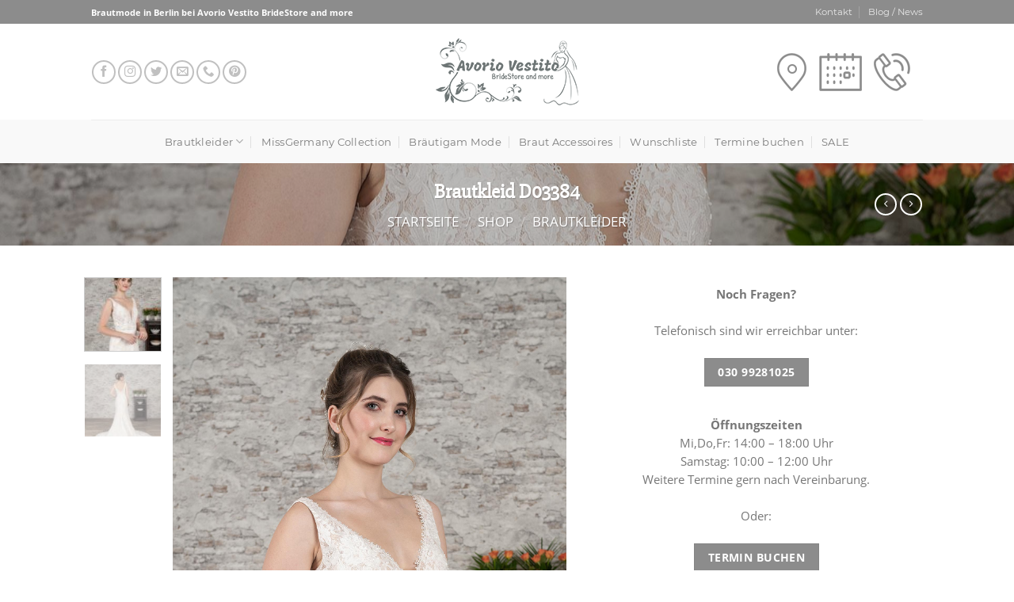

--- FILE ---
content_type: text/html; charset=UTF-8
request_url: https://www.avorio-vestito.de/shop/brautkleider/brautkleid-d03384/
body_size: 24479
content:
<!DOCTYPE html> <!--[if IE 9 ]><html lang="de" prefix="og: http://ogp.me/ns#" class="ie9 loading-site no-js"> <![endif]--> <!--[if IE 8 ]><html lang="de" prefix="og: http://ogp.me/ns#" class="ie8 loading-site no-js"> <![endif]--> <!--[if (gte IE 9)|!(IE)]><!--><html lang="de" prefix="og: http://ogp.me/ns#" class="loading-site no-js"> <!--<![endif]--><head><meta charset="UTF-8" /><link rel="profile" href="http://gmpg.org/xfn/11" /><link rel="pingback" href="https://www.avorio-vestito.de/xmlrpc.php" /> <script>document.documentElement.className = document.documentElement.className + ' yes-js js_active js'</script> <script>(function(html){html.className = html.className.replace(/\bno-js\b/,'js')})(document.documentElement);</script> <meta name="viewport" content="width=device-width, initial-scale=1, maximum-scale=1" /><link media="all" href="https://www.avorio-vestito.de/wp-content/cache/autoptimize/css/autoptimize_0721f805095830f01cbd140bb73cdd65.css" rel="stylesheet" /><title>👰 Brautkleid D03384 - Avorio Vestito in Berlin</title><meta name="description" content="Brautkleid D03384 - Traumhaft schönes Brautkleid aus der Kollektion 2021. Finde auch du bei uns Dein Traum-Hochzeitskleid 😍 in Berlin"/><meta name="robots" content="follow, index, max-snippet:-1, max-video-preview:-1, max-image-preview:large"/><link rel="canonical" href="https://www.avorio-vestito.de/shop/brautkleider/brautkleid-d03384/" /><meta property="og:locale" content="de_DE"><meta property="og:type" content="product"><meta property="og:title" content="👰 Brautkleid D03384 - Avorio Vestito in Berlin"><meta property="og:description" content="Brautkleid D03384 - Traumhaft schönes Brautkleid aus der Kollektion 2021. Finde auch du bei uns Dein Traum-Hochzeitskleid 😍 in Berlin"><meta property="og:url" content="https://www.avorio-vestito.de/shop/brautkleider/brautkleid-d03384/"><meta property="og:site_name" content="Avorio Vestito"><meta property="og:updated_time" content="2020-12-21T16:40:36+01:00"><meta property="og:image" content="https://www.avorio-vestito.de/wp-content/uploads/2020/12/Fuchs-Moden-2021-Brautkleid-D-03384-3-Brautmode-in-Berlin-Avorio-Vestito-BrideStore-and-more-534x800.jpg"><meta property="og:image:secure_url" content="https://www.avorio-vestito.de/wp-content/uploads/2020/12/Fuchs-Moden-2021-Brautkleid-D-03384-3-Brautmode-in-Berlin-Avorio-Vestito-BrideStore-and-more-534x800.jpg"><meta property="og:image:width" content="534"><meta property="og:image:height" content="800"><meta property="og:image:alt" content="Fuchs Moden 2021 Brautkleid D 03384 (3) Brautmode in Berlin Avorio Vestito BrideStore and more"><meta property="og:image:type" content="image/jpeg"><meta property="og:image" content="https://www.avorio-vestito.de/wp-content/uploads/2020/12/Fuchs-Moden-2021-Brautkleid-D-03384-2-Brautmode-in-Berlin-Avorio-Vestito-BrideStore-and-more-534x800.jpg"><meta property="og:image:secure_url" content="https://www.avorio-vestito.de/wp-content/uploads/2020/12/Fuchs-Moden-2021-Brautkleid-D-03384-2-Brautmode-in-Berlin-Avorio-Vestito-BrideStore-and-more-534x800.jpg"><meta property="og:image:width" content="534"><meta property="og:image:height" content="800"><meta property="og:image:alt" content="Fuchs Moden 2021 Brautkleid D 03384 (2) Brautmode in Berlin Avorio Vestito BrideStore and more"><meta property="og:image:type" content="image/jpeg"><meta property="product:price:currency" content="EUR"><meta property="product:availability" content="instock"><meta name="twitter:card" content="summary_large_image"><meta name="twitter:title" content="👰 Brautkleid D03384 - Avorio Vestito in Berlin"><meta name="twitter:description" content="Brautkleid D03384 - Traumhaft schönes Brautkleid aus der Kollektion 2021. Finde auch du bei uns Dein Traum-Hochzeitskleid 😍 in Berlin"><meta name="twitter:image" content="https://www.avorio-vestito.de/wp-content/uploads/2020/12/Fuchs-Moden-2021-Brautkleid-D-03384-3-Brautmode-in-Berlin-Avorio-Vestito-BrideStore-and-more-534x800.jpg"> <script type="application/ld+json" class="rank-math-schema">{
"@context": "https://schema.org",
"@graph": [
{
"@type": [
"LocalBusiness",
"Organization"
],
"@id": "https://www.avorio-vestito.de/#organization",
"name": "Avorio Vestito BrideStore and more",
"url": "https://www.avorio-vestito.de",
"email": "info@avorio-vestito.de",
"address": {
"@type": "PostalAddress",
"streetAddress": "Landsberger Chaussee 19",
"addressLocality": "Eiche",
"addressRegion": "Berlin",
"postalCode": "16356",
"addressCountry": "Germany"
},
"logo": {
"@type": "ImageObject",
"url": "https://www.avorio-vestito.de/wp-content/uploads/2019/03/Avorio_Vestito_logo-gg.jpg"
},
"geo": {
"@type": "GeoCoordinates",
"latitude": "52.5468716",
"longitude": "13.5693245"
},
"hasMap": "https://www.google.com/maps/search/?api=1&query=52.5468716,13.5693245",
"openingHours": [
"Tuesday 10:00-14:00",
"Thursday,Friday 14:00-18:00",
"Saturday 10:00-12:00"
],
"priceRange": "\u20ac\u20ac\u20ac",
"image": {
"@type": "ImageObject",
"url": "https://www.avorio-vestito.de/wp-content/uploads/2019/03/Avorio_Vestito_logo-gg.jpg"
},
"telephone": "+493099281025"
},
{
"@type": "WebSite",
"@id": "https://www.avorio-vestito.de/#website",
"url": "https://www.avorio-vestito.de",
"name": "Avorio Vestito BrideStore and more",
"publisher": {
"@id": "https://www.avorio-vestito.de/#organization"
},
"inLanguage": "de",
"potentialAction": {
"@type": "SearchAction",
"target": "https://www.avorio-vestito.de/?s={search_term_string}",
"query-input": "required name=search_term_string"
}
},
{
"@type": "ImageObject",
"@id": "https://www.avorio-vestito.de/shop/brautkleider/brautkleid-d03384/#primaryImage",
"url": "https://www.avorio-vestito.de/wp-content/uploads/2020/12/Fuchs-Moden-2021-Brautkleid-D-03384-3-Brautmode-in-Berlin-Avorio-Vestito-BrideStore-and-more.jpg",
"width": 1500,
"height": 2249
},
{
"@type": "WebPage",
"@id": "https://www.avorio-vestito.de/shop/brautkleider/brautkleid-d03384/#webpage",
"url": "https://www.avorio-vestito.de/shop/brautkleider/brautkleid-d03384/",
"name": "\ud83d\udc70 Brautkleid D03384 - Avorio Vestito in Berlin",
"datePublished": "2020-12-21T16:40:05+01:00",
"dateModified": "2020-12-21T16:40:36+01:00",
"isPartOf": {
"@id": "https://www.avorio-vestito.de/#website"
},
"primaryImageOfPage": {
"@id": "https://www.avorio-vestito.de/shop/brautkleider/brautkleid-d03384/#primaryImage"
},
"inLanguage": "de"
},
{
"@type": "Product",
"sku": "D03384",
"name": "\ud83d\udc70 Brautkleid D03384 - Avorio Vestito in Berlin",
"description": "Brautkleid D03384 - Traumhaft sch\u00f6nes Brautkleid aus der Kollektion 2021. Finde auch du bei uns Dein Traum-Hochzeitskleid \ud83d\ude0d in Berlin",
"releaseDate": "2020-12-21T16:40:05+01:00",
"category": "Brautkleider",
"@id": "https://www.avorio-vestito.de/shop/brautkleider/brautkleid-d03384/#richSnippet",
"image": {
"@id": "https://www.avorio-vestito.de/shop/brautkleider/brautkleid-d03384/#primaryImage"
}
}
]
}</script> <link rel="alternate" type="application/rss+xml" title="Avorio Vestito &raquo; Feed" href="https://www.avorio-vestito.de/feed/" /><link rel="alternate" type="application/rss+xml" title="Avorio Vestito &raquo; Kommentar-Feed" href="https://www.avorio-vestito.de/comments/feed/" /><link rel='stylesheet' id='borlabs-cookie-css'  href='https://www.avorio-vestito.de/wp-content/cache/autoptimize/css/autoptimize_single_b11822275366e50a746882cc56bcdfc2.css' type='text/css' media='all' /><link rel='stylesheet' id='a3a3_lazy_load-css'  href='//www.avorio-vestito.de/wp-content/uploads/sass/a3_lazy_load.min.css' type='text/css' media='all' /> <script type='text/javascript' src='https://www.avorio-vestito.de/wp-includes/js/jquery/jquery.js'></script> <script type='text/javascript'>var a3_lazyload_params = {"apply_images":"1","apply_videos":"1"};</script> <script type='text/javascript'>var a3_lazyload_extend_params = {"edgeY":"0","horizontal_container_classnames":""};</script> <link rel='https://api.w.org/' href='https://www.avorio-vestito.de/wp-json/' /><link rel="EditURI" type="application/rsd+xml" title="RSD" href="https://www.avorio-vestito.de/xmlrpc.php?rsd" /><link rel="wlwmanifest" type="application/wlwmanifest+xml" href="https://www.avorio-vestito.de/wp-includes/wlwmanifest.xml" /><link rel='shortlink' href='https://www.avorio-vestito.de/?p=4066' /><link rel="alternate" type="application/json+oembed" href="https://www.avorio-vestito.de/wp-json/oembed/1.0/embed?url=https%3A%2F%2Fwww.avorio-vestito.de%2Fshop%2Fbrautkleider%2Fbrautkleid-d03384%2F" /><link rel="alternate" type="text/xml+oembed" href="https://www.avorio-vestito.de/wp-json/oembed/1.0/embed?url=https%3A%2F%2Fwww.avorio-vestito.de%2Fshop%2Fbrautkleider%2Fbrautkleid-d03384%2F&#038;format=xml" /><meta name="facebook-domain-verification" content="ke8swpvrmwm75177ooz6jzes06n7lw" /><!--[if IE]><link rel="stylesheet" type="text/css" href="https://www.avorio-vestito.de/wp-content/themes/flatsome/assets/css/ie-fallback.css"><script src="//cdnjs.cloudflare.com/ajax/libs/html5shiv/3.6.1/html5shiv.js"></script><script>var head = document.getElementsByTagName('head')[0],style = document.createElement('style');style.type = 'text/css';style.styleSheet.cssText = ':before,:after{content:none !important';head.appendChild(style);setTimeout(function(){head.removeChild(style);}, 0);</script><script src="https://www.avorio-vestito.de/wp-content/themes/flatsome/assets/libs/ie-flexibility.js"></script><![endif]--> <noscript><style>.woocommerce-product-gallery{ opacity: 1 !important; }</style></noscript> <script>var ulp_custom_handlers = {};
var ulp_cookie_value = "ilovelencha";
var ulp_onload_popup = "";
var ulp_onload_mode = "none";
var ulp_onload_period = "5";
var ulp_onscroll_popup = "";
var ulp_onscroll_mode = "none";
var ulp_onscroll_period = "5";
var ulp_onexit_popup = "";
var ulp_onexit_mode = "none";
var ulp_onexit_period = "5";
var ulp_onidle_popup = "";
var ulp_onidle_mode = "none";
var ulp_onidle_period = "5";
var ulp_onabd_popup = "";
var ulp_onabd_mode = "none";
var ulp_onabd_period = "5";
var ulp_onload_delay = "5";
var ulp_onload_close_delay = "0";
var ulp_onscroll_offset = "600";
var ulp_onidle_delay = "30";
var ulp_recaptcha_enable = "off";
var ulp_content_id = "4066";</script><script>var ulptabs = new Array("Hj5NxlpHt44qqCoN*ii7joTK4it3zKaSq");</script><link rel="icon" href="https://www.avorio-vestito.de/wp-content/uploads/2019/03/cropped-favicon-32x32.jpg" sizes="32x32" /><link rel="icon" href="https://www.avorio-vestito.de/wp-content/uploads/2019/03/cropped-favicon-192x192.jpg" sizes="192x192" /><link rel="apple-touch-icon" href="https://www.avorio-vestito.de/wp-content/uploads/2019/03/cropped-favicon-180x180.jpg" /><meta name="msapplication-TileImage" content="https://www.avorio-vestito.de/wp-content/uploads/2019/03/cropped-favicon-270x270.jpg" /><style id="custom-css" type="text/css">:root {--primary-color: #8c8c8c;}.header-main{height: 121px}#logo img{max-height: 121px}#logo{width:187px;}.header-bottom{min-height: 55px}.header-top{min-height: 30px}.transparent .header-main{height: 265px}.transparent #logo img{max-height: 265px}.has-transparent + .page-title:first-of-type,.has-transparent + #main > .page-title,.has-transparent + #main > div > .page-title,.has-transparent + #main .page-header-wrapper:first-of-type .page-title{padding-top: 345px;}.header.show-on-scroll,.stuck .header-main{height:90px!important}.stuck #logo img{max-height: 90px!important}.header-bottom {background-color: rgba(241,241,241,0.42)}.header-bottom-nav > li > a{line-height: 16px }@media (max-width: 549px) {.header-main{height: 70px}#logo img{max-height: 70px}}.nav-dropdown-has-arrow li.has-dropdown:before{border-bottom-color: #fff;}.nav .nav-dropdown{border-color: #fff }.nav-dropdown-has-arrow li.has-dropdown:after{border-bottom-color: #FFF;}.nav .nav-dropdown{background-color: #FFF}/* Color */.accordion-title.active, .has-icon-bg .icon .icon-inner,.logo a, .primary.is-underline, .primary.is-link, .badge-outline .badge-inner, .nav-outline > li.active> a,.nav-outline >li.active > a, .cart-icon strong,[data-color='primary'], .is-outline.primary{color: #8c8c8c;}/* Color !important */[data-text-color="primary"]{color: #8c8c8c!important;}/* Background Color */[data-text-bg="primary"]{background-color: #8c8c8c;}/* Background */.scroll-to-bullets a,.featured-title, .label-new.menu-item > a:after, .nav-pagination > li > .current,.nav-pagination > li > span:hover,.nav-pagination > li > a:hover,.has-hover:hover .badge-outline .badge-inner,button[type="submit"], .button.wc-forward:not(.checkout):not(.checkout-button), .button.submit-button, .button.primary:not(.is-outline),.featured-table .title,.is-outline:hover, .has-icon:hover .icon-label,.nav-dropdown-bold .nav-column li > a:hover, .nav-dropdown.nav-dropdown-bold > li > a:hover, .nav-dropdown-bold.dark .nav-column li > a:hover, .nav-dropdown.nav-dropdown-bold.dark > li > a:hover, .is-outline:hover, .tagcloud a:hover,.grid-tools a, input[type='submit']:not(.is-form), .box-badge:hover .box-text, input.button.alt,.nav-box > li > a:hover,.nav-box > li.active > a,.nav-pills > li.active > a ,.current-dropdown .cart-icon strong, .cart-icon:hover strong, .nav-line-bottom > li > a:before, .nav-line-grow > li > a:before, .nav-line > li > a:before,.banner, .header-top, .slider-nav-circle .flickity-prev-next-button:hover svg, .slider-nav-circle .flickity-prev-next-button:hover .arrow, .primary.is-outline:hover, .button.primary:not(.is-outline), input[type='submit'].primary, input[type='submit'].primary, input[type='reset'].button, input[type='button'].primary, .badge-inner{background-color: #8c8c8c;}/* Border */.nav-vertical.nav-tabs > li.active > a,.scroll-to-bullets a.active,.nav-pagination > li > .current,.nav-pagination > li > span:hover,.nav-pagination > li > a:hover,.has-hover:hover .badge-outline .badge-inner,.accordion-title.active,.featured-table,.is-outline:hover, .tagcloud a:hover,blockquote, .has-border, .cart-icon strong:after,.cart-icon strong,.blockUI:before, .processing:before,.loading-spin, .slider-nav-circle .flickity-prev-next-button:hover svg, .slider-nav-circle .flickity-prev-next-button:hover .arrow, .primary.is-outline:hover{border-color: #8c8c8c}.nav-tabs > li.active > a{border-top-color: #8c8c8c}.widget_shopping_cart_content .blockUI.blockOverlay:before { border-left-color: #8c8c8c }.woocommerce-checkout-review-order .blockUI.blockOverlay:before { border-left-color: #8c8c8c }/* Fill */.slider .flickity-prev-next-button:hover svg,.slider .flickity-prev-next-button:hover .arrow{fill: #8c8c8c;}body{font-size: 91%;}@media screen and (max-width: 549px){body{font-size: 100%;}}body{font-family:"Open Sans", sans-serif}.nav > li > a {font-family:"Montserrat", sans-serif;}.nav > li > a {font-weight: 400;}h1,h2,h3,h4,h5,h6,.heading-font, .off-canvas-center .nav-sidebar.nav-vertical > li > a{font-family: "Slabo 27px", sans-serif;}.nav > li > a, .links > li > a{text-transform: none;}.alt-font{font-family: "Dancing Script", sans-serif;}a{color: #1e73be;}.shop-page-title.featured-title .title-bg{ background-image: url(https://www.avorio-vestito.de/wp-content/uploads/2020/12/Fuchs-Moden-2021-Brautkleid-D-03384-3-Brautmode-in-Berlin-Avorio-Vestito-BrideStore-and-more.jpg)!important;}@media screen and (min-width: 550px){.products .box-vertical .box-image{min-width: 300px!important;width: 300px!important;}}.footer-1{background-color: rgba(241,241,241,0.42)}.absolute-footer, html{background-color: #fff}/* Custom CSS */.herreninfo {padding: 20px;background: crimson;color: white;margin-bottom: 20px;}.woocommerce-result-count {display:none!important;}.sku_wrapper {display:none!important;}.shop3geschl{color:white;background-color:red;padding: 10px;max-width: 240px;-moz-transform: rotate(-20deg);-webkit-transform: rotate(-20deg);-o-transform: rotate(-20deg);-ms-transform: rotate(-20deg);transform: rotate(-20deg);margin-top: -30px !important;}.row .section { padding-left: 5px!important; padding-right: 5px!important; }.shariff ul {justify-content: center;}.tagged_as {display:none!important;}.gallery-columns-2 .gallery-item {max-width:48%!important;}.kontform1 {width:100%;display: flex;justify-content: center;}.kontform2 {max-width:600px;}.overlay {background-color:none!important;}.foottel {padding-top:30px!important;}.footterm {margin-top:30px!important;}.ubersst {margin-top: .5em;margin-bottom: .0em!important;}.page-id-329 .col {padding-bottom: 0px!important;}.page-id-329 input[type="text"] input[type="email"]:focus input[type="date"] {box-shadow:none!important;}.page-id-329 textarea {box-shadow:none!important;}.offn {width:65px!important; float:left;}.offnn {width:150px;float:left; }.offnnn {width:200px;float:left; }#wrofflast {width:100%; float:left;padding-bottom:40px;}.page-id-97 .col {padding-bottom: 0px!important;}.page-id-97 input[type="text"] input[type="email"]:focus input[type="date"] {box-shadow:none!important;}.page-id-97 textarea {box-shadow:none!important;}.orderby {display: none!important;}.bgwhter {max-width:250px;background-color:#ffffff;height: 135px;}.txtcent {text-align: center;float: left;width: 100%;}.oefnzpr {text-align:left!important; width:100%!important;}.linkkatst {font-size:12px;}.page-id-329 .termverbt {display: none!important;}.gallery {-moz-column-count: 4!important;-webkit-column-count: 4!important;column-count: 4!important;-moz-column-gap: 0.5em!important;-webkit-column-gap: 0.5em!important;column-gap: 0.5em!important;}/* slabo-27px-regular - latin */@font-face {font-family: 'Slabo 27px';font-style: normal;font-weight: 400;src: url('/fonts/slabo-27px-v4-latin-regular.eot'); /* IE9 Compat Modes */src: local('Slabo 27px'), local('Slabo27px-Regular'), url('/fonts/slabo-27px-v4-latin-regular.eot?#iefix') format('embedded-opentype'), /* IE6-IE8 */ url('/fonts/slabo-27px-v4-latin-regular.woff2') format('woff2'), /* Super Modern Browsers */ url('/fonts/slabo-27px-v4-latin-regular.woff') format('woff'), /* Modern Browsers */ url('/fonts/slabo-27px-v4-latin-regular.ttf') format('truetype'), /* Safari, Android, iOS */ url('/fonts/slabo-27px-v4-latin-regular.svg#Slabo27px') format('svg'); /* Legacy iOS */}/* open-sans-regular - latin */@font-face {font-family: 'Open Sans';font-style: normal;font-weight: 400;src: url('/fonts/open-sans-v15-latin-regular.eot'); /* IE9 Compat Modes */src: local('Open Sans Regular'), local('OpenSans-Regular'), url('/fonts/open-sans-v15-latin-regular.eot?#iefix') format('embedded-opentype'), /* IE6-IE8 */ url('/fonts/open-sans-v15-latin-regular.woff2') format('woff2'), /* Super Modern Browsers */ url('/fonts/open-sans-v15-latin-regular.woff') format('woff'), /* Modern Browsers */ url('/fonts/open-sans-v15-latin-regular.ttf') format('truetype'), /* Safari, Android, iOS */ url('/fonts/open-sans-v15-latin-regular.svg#OpenSans') format('svg'); /* Legacy iOS */}/* open-sans-700 - latin */@font-face {font-family: 'Open Sans';font-style: normal;font-weight: 700;src: url('/fonts/open-sans-v15-latin-700.eot'); /* IE9 Compat Modes */src: local('Open Sans Bold'), local('OpenSans-Bold'), url('/fonts/open-sans-v15-latin-700.eot?#iefix') format('embedded-opentype'), /* IE6-IE8 */ url('/fonts/open-sans-v15-latin-700.woff2') format('woff2'), /* Super Modern Browsers */ url('/fonts/open-sans-v15-latin-700.woff') format('woff'), /* Modern Browsers */ url('/fonts/open-sans-v15-latin-700.ttf') format('truetype'), /* Safari, Android, iOS */ url('/fonts/open-sans-v15-latin-700.svg#OpenSans') format('svg'); /* Legacy iOS */}/* montserrat-regular - latin */@font-face {font-family: 'Montserrat';font-style: normal;font-weight: 400;src: url('/fonts/montserrat-v12-latin-regular.eot'); /* IE9 Compat Modes */src: local('Montserrat Regular'), local('Montserrat-Regular'), url('/fonts/montserrat-v12-latin-regular.eot?#iefix') format('embedded-opentype'), /* IE6-IE8 */ url('/fonts/montserrat-v12-latin-regular.woff2') format('woff2'), /* Super Modern Browsers */ url('/fonts/montserrat-v12-latin-regular.woff') format('woff'), /* Modern Browsers */ url('/fonts/montserrat-v12-latin-regular.ttf') format('truetype'), /* Safari, Android, iOS */ url('/fonts/montserrat-v12-latin-regular.svg#Montserrat') format('svg'); /* Legacy iOS */}/* dancing-script-regular - latin */@font-face {font-family: 'Dancing Script';font-style: normal;font-weight: 400;src: url('/fonts/dancing-script-v9-latin-regular.eot'); /* IE9 Compat Modes */src: local('Dancing Script Regular'), local('DancingScript-Regular'), url('/fonts/dancing-script-v9-latin-regular.eot?#iefix') format('embedded-opentype'), /* IE6-IE8 */ url('/fonts/dancing-script-v9-latin-regular.woff2') format('woff2'), /* Super Modern Browsers */ url('/fonts/dancing-script-v9-latin-regular.woff') format('woff'), /* Modern Browsers */ url('/fonts/dancing-script-v9-latin-regular.ttf') format('truetype'), /* Safari, Android, iOS */ url('/fonts/dancing-script-v9-latin-regular.svg#DancingScript') format('svg'); /* Legacy iOS */}@media (min-width: 850px) {.textbt {font-size: 1.5em!important;}.stdeskver {display:none;} #footterm1 {float:left;padding-top: 10px;padding-bottom: 30px;}#footterm2 {float:left;padding-top: 10px;padding-bottom: 10px;}#footterm3 {float:left;padding-top: 55px;padding-bottom: 30px;}.fottmap1 {float:left;padding-top: 10px;padding-bottom: 30px;width: 100%;}.fottmap2 {float:left;padding-top: 32px;padding-bottom: 30px;width: 100%;}.fottmap3 {float:left;padding-top: 10px;padding-bottom: 30px;width: 100%;} }@media (max-width: 849px) {.header-top {font-size: 20px;text-align: center;padding-top: 5px;padding-bottom: 5px;}.textbt {font-size: 1.3em!important;}.textbt2 {font-size: 1.3em!important;}.stmobver {display:none;} #footterm1 {float:left;padding-top: 10px;padding-bottom: 20px;width:100%;}#footterm2 {float:left;padding-top: 10px;padding-bottom: 10px;width:100%;}#footterm3 {float:left;padding-top: 20px;padding-bottom: 30px;width:100%;}.fottmap1 {float:left;padding-top: 10px;padding-bottom: 30px;width: 100%;}.fottmap2 {float:left;padding-top: 32px;padding-bottom: 30px;width: 100%;}.fottmap3 {float:left;padding-top: 10px;padding-bottom: 30px;width: 100%;}#wroff1 {float:left;}.icon-menu {padding-right:20px!important;} }@media (max-width: 849px) {.header-main {height:100px!important}}/* Custom CSS Mobile */@media (max-width: 549px){.next-prev-thumbs li {margin: 0 50px 0 !important;}}.label-new.menu-item > a:after{content:"Neu";}.label-hot.menu-item > a:after{content:"Hot";}.label-sale.menu-item > a:after{content:"Ausverkauf";}.label-popular.menu-item > a:after{content:"Beliebt";}</style></head><body class="product-template-default single single-product postid-4066 theme-flatsome woocommerce woocommerce-page woocommerce-no-js lightbox nav-dropdown-has-arrow catalog-mode no-prices"> <a class="skip-link screen-reader-text" href="#main">Skip to content</a><div id="wrapper"><header id="header" class="header has-sticky sticky-jump"><div class="header-wrapper"><div id="top-bar" class="header-top hide-for-sticky nav-dark"><div class="flex-row container"><div class="flex-col hide-for-medium flex-left"><ul class="nav nav-left medium-nav-center nav-small  nav-divided"><li class="html custom html_topbar_left"><strong>Brautmode in Berlin bei Avorio Vestito BrideStore and more</strong></li></ul></div><div class="flex-col hide-for-medium flex-center"><ul class="nav nav-center nav-small  nav-divided"></ul></div><div class="flex-col hide-for-medium flex-right"><ul class="nav top-bar-nav nav-right nav-small  nav-divided"><li id="menu-item-433" class="menu-item menu-item-type-post_type menu-item-object-page menu-item-433"><a href="https://www.avorio-vestito.de/kontakt/" class="nav-top-link">Kontakt</a></li><li id="menu-item-795" class="menu-item menu-item-type-custom menu-item-object-custom menu-item-795"><a href="/blog/" class="nav-top-link">Blog / News</a></li></ul></div><div class="flex-col show-for-medium flex-grow"><ul class="nav nav-center nav-small mobile-nav  nav-divided"><li class="html custom html_topbar_left"><strong>Brautmode in Berlin bei Avorio Vestito BrideStore and more</strong></li></ul></div></div></div><div id="masthead" class="header-main show-logo-center"><div class="header-inner flex-row container logo-center medium-logo-center" role="navigation"><div id="logo" class="flex-col logo"> <a href="https://www.avorio-vestito.de/" title="Avorio Vestito - Brautmode in Berlin" rel="home"> <img width="187" height="121" src="https://www.avorio-vestito.de/wp-content/uploads/2017/12/Avorio_Vestito_logo.png" class="header_logo header-logo" alt="Avorio Vestito"/><img  width="187" height="121" src="https://www.avorio-vestito.de/wp-content/uploads/2017/12/Avorio_Vestito_logo.png" class="header-logo-dark" alt="Avorio Vestito"/></a></div><div class="flex-col show-for-medium flex-left"><ul class="mobile-nav nav nav-left "></ul></div><div class="flex-col hide-for-medium flex-left
"><ul class="header-nav header-nav-main nav nav-left  nav-uppercase" ><li class="html header-social-icons ml-0"><div class="social-icons follow-icons" ><a href="https://www.facebook.com/AvorioVestito/" target="_blank" data-label="Facebook"  rel="noopener noreferrer nofollow" class="icon button circle is-outline facebook tooltip" title="Folge uns auf Facebook"><i class="icon-facebook" ></i></a><a href="https://www.instagram.com/avoriovestito/" target="_blank" rel="noopener noreferrer nofollow" data-label="Instagram" class="icon button circle is-outline  instagram tooltip" title="Folge uns auf Instagram"><i class="icon-instagram" ></i></a><a href="https://twitter.com/avoriovestito" target="_blank"  data-label="Twitter"  rel="noopener noreferrer nofollow" class="icon button circle is-outline  twitter tooltip" title="Folge uns auf Twitter"><i class="icon-twitter" ></i></a><a href="mailto:info@avorio-vestito.de" data-label="E-mail"  rel="nofollow" class="icon button circle is-outline  email tooltip" title="Sende uns eine email"><i class="icon-envelop" ></i></a><a href="tel:03099281025" target="_blank"  data-label="Phone"  rel="noopener noreferrer nofollow" class="icon button circle is-outline  phone tooltip" title="Call us"><i class="icon-phone" ></i></a><a href="https://www.pinterest.de/1xtraumhochzeit/" target="_blank" rel="noopener noreferrer nofollow"  data-label="Pinterest"  class="icon button circle is-outline  pinterest tooltip" title="Folge uns auf Pinterest"><i class="icon-pinterest" ></i></a></div></li></ul></div><div class="flex-col hide-for-medium flex-right"><ul class="header-nav header-nav-main nav nav-right  nav-uppercase"><li class="html custom html_top_right_text"> <a href="#ulp-tadk8rNLo2MgSzjj"><img src="https://www.avorio-vestito.de/wp-content/uploads/2019/02/Icon-Header.png" alt="Telefon, Adresse, Öffnungszeiten" width="170" height="48" class="alignleft size-full wp-image-1936" /></a></li></ul></div><div class="flex-col show-for-medium flex-right"><ul class="mobile-nav nav nav-right "><li class="nav-icon has-icon"> <a href="#" data-open="#main-menu" data-pos="left" data-bg="main-menu-overlay" data-color="" class="is-small" aria-label="Menu" aria-controls="main-menu" aria-expanded="false"> <i class="icon-menu" ></i> </a></li></ul></div></div><div class="container"><div class="top-divider full-width"></div></div></div><div id="wide-nav" class="header-bottom wide-nav flex-has-center hide-for-medium"><div class="flex-row container"><div class="flex-col hide-for-medium flex-center"><ul class="nav header-nav header-bottom-nav nav-center  nav-divided nav-size-medium nav-spacing-large nav-uppercase"><li id="menu-item-443" class="menu-item menu-item-type-custom menu-item-object-custom menu-item-has-children menu-item-443 has-dropdown"><a title="Brautkleider in Berlin" href="/brautkleider-berlin/" class="nav-top-link">Brautkleider<i class="icon-angle-down" ></i></a><ul class="sub-menu nav-dropdown nav-dropdown-default"><li id="menu-item-1928" class="menu-item menu-item-type-custom menu-item-object-custom menu-item-has-children menu-item-1928 nav-dropdown-col"><a href="https://www.avorio-vestito.de/kollektion/brautkleider/">Alle Brautkleider</a><ul class="sub-menu nav-column nav-dropdown-default"><li id="menu-item-3247" class="menu-item menu-item-type-custom menu-item-object-custom menu-item-3247"><a href="https://www.avorio-vestito.de/kollektion/brautkleider/a-linie/">A-Linie Brautkleider</a></li><li id="menu-item-3250" class="menu-item menu-item-type-custom menu-item-object-custom menu-item-3250"><a href="https://www.avorio-vestito.de/kollektion/brautkleider/prinzessin/">Prinzessin Brautkleider</a></li><li id="menu-item-3251" class="menu-item menu-item-type-custom menu-item-object-custom menu-item-3251"><a href="https://www.avorio-vestito.de/kollektion/brautkleider/vintage/">Vintage Brautkleider</a></li><li id="menu-item-3248" class="menu-item menu-item-type-custom menu-item-object-custom menu-item-3248"><a href="https://www.avorio-vestito.de/kollektion/brautkleider/kurze-brautkleider/">Kurze Brautkleider</a></li></ul></li><li id="menu-item-3372" class="menu-item menu-item-type-post_type menu-item-object-page menu-item-3372"><a href="https://www.avorio-vestito.de/brautkleider-grosse-groessen-berlin/">Plus Size Brautkleider</a></li><li id="menu-item-1926" class="menu-item menu-item-type-custom menu-item-object-custom menu-item-1926"><a href="https://www.avorio-vestito.de/kollektion/brautkleider/umstandskleider/">Umstandskleider</a></li><li id="menu-item-1927" class="menu-item menu-item-type-custom menu-item-object-custom menu-item-1927"><a href="https://www.avorio-vestito.de/kollektion/brautkleider/standesamtkleider/">Standesamtkleider</a></li></ul></li><li id="menu-item-438" class="menu-item menu-item-type-custom menu-item-object-custom menu-item-438"><a href="/kollektion/brautkleider/missgermany-collection/" class="nav-top-link">MissGermany Collection</a></li><li id="menu-item-439" class="menu-item menu-item-type-custom menu-item-object-custom menu-item-439"><a href="/brauutigam-mode/" class="nav-top-link">Bräutigam Mode</a></li><li id="menu-item-440" class="menu-item menu-item-type-custom menu-item-object-custom menu-item-440"><a href="/braut-accessoires/" class="nav-top-link">Braut Accessoires</a></li><li id="menu-item-763" class="menu-item menu-item-type-post_type menu-item-object-page menu-item-763"><a href="https://www.avorio-vestito.de/wunschliste/" class="nav-top-link">Wunschliste</a></li><li id="menu-item-1113" class="menu-item menu-item-type-custom menu-item-object-custom menu-item-1113"><a target="_blank" rel="noopener noreferrer" href="https://termin-online-buchen.de/live/booking?cfid=000181000196" class="nav-top-link">Termine buchen</a></li><li id="menu-item-3261" class="menu-item menu-item-type-custom menu-item-object-custom menu-item-3261"><a href="#ulp-C9DnxvuextCar1mo" class="nav-top-link">SALE</a></li></ul></div></div></div><div class="header-bg-container fill"><div class="header-bg-image fill"></div><div class="header-bg-color fill"></div></div></div></header><div class="shop-page-title product-page-title dark  featured-title page-title "><div class="page-title-bg fill"><div class="title-bg fill bg-fill" data-parallax-fade="true" data-parallax="-2" data-parallax-background data-parallax-container=".page-title"></div><div class="title-overlay fill"></div></div><div class="page-title-inner flex-row container medium-flex-wrap flex-has-center"><div class="flex-col"> &nbsp;</div><div class="flex-col flex-center text-center"><h1 class="product-title product_title entry-title">Brautkleid D03384</h1><div class="is-large"><nav class="woocommerce-breadcrumb breadcrumbs uppercase"><a href="https://www.avorio-vestito.de">Startseite</a> <span class="divider">&#47;</span> <a href="https://www.avorio-vestito.de/shop/">Shop</a> <span class="divider">&#47;</span> <a href="https://www.avorio-vestito.de/kollektion/brautkleider/">Brautkleider</a></nav></div></div><div class="flex-col flex-right nav-right text-right medium-text-center"><ul class="next-prev-thumbs is-small "><li class="prod-dropdown has-dropdown"> <a href="https://www.avorio-vestito.de/shop/brautkleider/brautkleid-d03385/"  rel="next" class="button icon is-outline circle"> <i class="icon-angle-left" ></i> </a><div class="nav-dropdown"> <a title="Brautkleid D03385" href="https://www.avorio-vestito.de/shop/brautkleider/brautkleid-d03385/"> <img width="100" height="100" src="//www.avorio-vestito.de/wp-content/plugins/a3-lazy-load/assets/images/lazy_placeholder.gif" data-lazy-type="image" data-src="https://www.avorio-vestito.de/wp-content/uploads/2020/12/Fuchs-Moden-2021-Brautkleid-D-03385-1-Brautmode-in-Berlin-Avorio-Vestito-BrideStore-and-more-100x100.jpg" class="lazy lazy-hidden attachment-woocommerce_gallery_thumbnail size-woocommerce_gallery_thumbnail wp-post-image" alt="Fuchs Moden 2021 Brautkleid D 03385 (1) Brautmode in Berlin Avorio Vestito BrideStore and more" srcset="" data-srcset="https://www.avorio-vestito.de/wp-content/uploads/2020/12/Fuchs-Moden-2021-Brautkleid-D-03385-1-Brautmode-in-Berlin-Avorio-Vestito-BrideStore-and-more-100x100.jpg 100w, https://www.avorio-vestito.de/wp-content/uploads/2020/12/Fuchs-Moden-2021-Brautkleid-D-03385-1-Brautmode-in-Berlin-Avorio-Vestito-BrideStore-and-more-280x280.jpg 280w" sizes="(max-width: 100px) 100vw, 100px" title="Brautkleid D03384 1"><noscript><img width="100" height="100" src="https://www.avorio-vestito.de/wp-content/uploads/2020/12/Fuchs-Moden-2021-Brautkleid-D-03385-1-Brautmode-in-Berlin-Avorio-Vestito-BrideStore-and-more-100x100.jpg" class="attachment-woocommerce_gallery_thumbnail size-woocommerce_gallery_thumbnail wp-post-image" alt="Fuchs Moden 2021 Brautkleid D 03385 (1) Brautmode in Berlin Avorio Vestito BrideStore and more" srcset="https://www.avorio-vestito.de/wp-content/uploads/2020/12/Fuchs-Moden-2021-Brautkleid-D-03385-1-Brautmode-in-Berlin-Avorio-Vestito-BrideStore-and-more-100x100.jpg 100w, https://www.avorio-vestito.de/wp-content/uploads/2020/12/Fuchs-Moden-2021-Brautkleid-D-03385-1-Brautmode-in-Berlin-Avorio-Vestito-BrideStore-and-more-280x280.jpg 280w" sizes="(max-width: 100px) 100vw, 100px" title="Brautkleid D03384 1"></noscript></a></div></li><li class="prod-dropdown has-dropdown"> <a href="https://www.avorio-vestito.de/shop/brautkleider/brautkleid-d03382/" rel="next" class="button icon is-outline circle"> <i class="icon-angle-right" ></i> </a><div class="nav-dropdown"> <a title="Brautkleid D03382" href="https://www.avorio-vestito.de/shop/brautkleider/brautkleid-d03382/"> <img width="100" height="100" src="//www.avorio-vestito.de/wp-content/plugins/a3-lazy-load/assets/images/lazy_placeholder.gif" data-lazy-type="image" data-src="https://www.avorio-vestito.de/wp-content/uploads/2020/12/Fuchs-Moden-2021-Brautkleid-D-03382-1-Brautmode-in-Berlin-Avorio-Vestito-BrideStore-and-more-100x100.jpg" class="lazy lazy-hidden attachment-woocommerce_gallery_thumbnail size-woocommerce_gallery_thumbnail wp-post-image" alt="Fuchs Moden 2021 Brautkleid D 03382 (1) Brautmode in Berlin Avorio Vestito BrideStore and more" srcset="" data-srcset="https://www.avorio-vestito.de/wp-content/uploads/2020/12/Fuchs-Moden-2021-Brautkleid-D-03382-1-Brautmode-in-Berlin-Avorio-Vestito-BrideStore-and-more-100x100.jpg 100w, https://www.avorio-vestito.de/wp-content/uploads/2020/12/Fuchs-Moden-2021-Brautkleid-D-03382-1-Brautmode-in-Berlin-Avorio-Vestito-BrideStore-and-more-280x280.jpg 280w" sizes="(max-width: 100px) 100vw, 100px" title="Brautkleid D03384 2"><noscript><img width="100" height="100" src="https://www.avorio-vestito.de/wp-content/uploads/2020/12/Fuchs-Moden-2021-Brautkleid-D-03382-1-Brautmode-in-Berlin-Avorio-Vestito-BrideStore-and-more-100x100.jpg" class="attachment-woocommerce_gallery_thumbnail size-woocommerce_gallery_thumbnail wp-post-image" alt="Fuchs Moden 2021 Brautkleid D 03382 (1) Brautmode in Berlin Avorio Vestito BrideStore and more" srcset="https://www.avorio-vestito.de/wp-content/uploads/2020/12/Fuchs-Moden-2021-Brautkleid-D-03382-1-Brautmode-in-Berlin-Avorio-Vestito-BrideStore-and-more-100x100.jpg 100w, https://www.avorio-vestito.de/wp-content/uploads/2020/12/Fuchs-Moden-2021-Brautkleid-D-03382-1-Brautmode-in-Berlin-Avorio-Vestito-BrideStore-and-more-280x280.jpg 280w" sizes="(max-width: 100px) 100vw, 100px" title="Brautkleid D03384 2"></noscript></a></div></li></ul></div></div></div><main id="main" class=""><div class="shop-container"><div class="container"><div class="woocommerce-notices-wrapper"></div></div><div id="product-4066" class="product type-product post-4066 status-publish first instock product_cat-brautkleider product_tag-99 product_tag-fuchs has-post-thumbnail shipping-taxable product-type-simple"><div class="product-container"><div class="product-main"><div class="row content-row mb-0"><div class="product-gallery large-7 col"><div class="row row-small"><div class="col large-10"><div class="woocommerce-product-gallery woocommerce-product-gallery--with-images woocommerce-product-gallery--columns-4 images relative mb-half has-hover" data-columns="4"><div class="badge-container is-larger absolute left top z-1"></div><div class="image-tools absolute top show-on-hover right z-3"><div class="wishlist-icon"> <button class="wishlist-button button is-outline circle icon" aria-label="Wishlist"> <i class="icon-heart" ></i> </button><div class="wishlist-popup dark"><div class="yith-wcwl-add-to-wishlist add-to-wishlist-4066  wishlist-fragment on-first-load" data-fragment-ref="4066" data-fragment-options="{&quot;base_url&quot;:&quot;https:\/\/www.avorio-vestito.de\/shop\/brautkleider\/brautkleid-d03384?page&amp;product_cat=brautkleider&amp;product=brautkleid-d03384&amp;post_type=product&amp;name=brautkleid-d03384&quot;,&quot;wishlist_url&quot;:&quot;https:\/\/www.avorio-vestito.de\/wunschliste\/&quot;,&quot;in_default_wishlist&quot;:false,&quot;is_single&quot;:true,&quot;show_exists&quot;:false,&quot;product_id&quot;:4066,&quot;parent_product_id&quot;:4066,&quot;product_type&quot;:&quot;simple&quot;,&quot;show_view&quot;:true,&quot;browse_wishlist_text&quot;:&quot;Wunschliste durchst\u00f6bern&quot;,&quot;already_in_wishslist_text&quot;:&quot;Der Artikel ist bereits auf einer Wunschliste&quot;,&quot;product_added_text&quot;:&quot;Artikel hinzugef\u00fcgt!&quot;,&quot;heading_icon&quot;:&quot;&quot;,&quot;available_multi_wishlist&quot;:false,&quot;disable_wishlist&quot;:false,&quot;show_count&quot;:false,&quot;ajax_loading&quot;:false,&quot;loop_position&quot;:false,&quot;item&quot;:&quot;add_to_wishlist&quot;}"><div class="yith-wcwl-add-button"> <a href="https://www.avorio-vestito.de/shop/brautkleider/brautkleid-d03384?page&#038;product_cat=brautkleider&#038;product=brautkleid-d03384&#038;post_type=product&#038;name=brautkleid-d03384&#038;add_to_wishlist=4066" rel="nofollow" data-product-id="4066" data-product-type="simple" data-original-product-id="4066" class="add_to_wishlist single_add_to_wishlist" data-title="Auf die Wunschliste"> <span>Auf die Wunschliste</span> </a></div></div></div></div></div><figure class="woocommerce-product-gallery__wrapper product-gallery-slider slider slider-nav-small mb-0"
data-flickity-options='{
"cellAlign": "center",
"wrapAround": true,
"autoPlay": false,
"prevNextButtons":true,
"adaptiveHeight": true,
"imagesLoaded": true,
"lazyLoad": 1,
"dragThreshold" : 15,
"pageDots": false,
"rightToLeft": false       }'><div data-thumb="https://www.avorio-vestito.de/wp-content/uploads/2020/12/Fuchs-Moden-2021-Brautkleid-D-03384-3-Brautmode-in-Berlin-Avorio-Vestito-BrideStore-and-more-100x100.jpg" class="woocommerce-product-gallery__image slide first"><a href="https://www.avorio-vestito.de/wp-content/uploads/2020/12/Fuchs-Moden-2021-Brautkleid-D-03384-3-Brautmode-in-Berlin-Avorio-Vestito-BrideStore-and-more.jpg"><img width="600" height="900" src="https://www.avorio-vestito.de/wp-content/uploads/2020/12/Fuchs-Moden-2021-Brautkleid-D-03384-3-Brautmode-in-Berlin-Avorio-Vestito-BrideStore-and-more-600x900.jpg" class="wp-post-image skip-lazy" alt="Fuchs Moden 2021 Brautkleid D 03384 (3) Brautmode in Berlin Avorio Vestito BrideStore and more" title="Fuchs Moden 2021 Brautkleid D 03384 (3) Brautmode in Berlin Avorio Vestito BrideStore and more" data-caption="" data-src="https://www.avorio-vestito.de/wp-content/uploads/2020/12/Fuchs-Moden-2021-Brautkleid-D-03384-3-Brautmode-in-Berlin-Avorio-Vestito-BrideStore-and-more.jpg" data-large_image="https://www.avorio-vestito.de/wp-content/uploads/2020/12/Fuchs-Moden-2021-Brautkleid-D-03384-3-Brautmode-in-Berlin-Avorio-Vestito-BrideStore-and-more.jpg" data-large_image_width="1500" data-large_image_height="2249" srcset="https://www.avorio-vestito.de/wp-content/uploads/2020/12/Fuchs-Moden-2021-Brautkleid-D-03384-3-Brautmode-in-Berlin-Avorio-Vestito-BrideStore-and-more-600x900.jpg 600w, https://www.avorio-vestito.de/wp-content/uploads/2020/12/Fuchs-Moden-2021-Brautkleid-D-03384-3-Brautmode-in-Berlin-Avorio-Vestito-BrideStore-and-more-267x400.jpg 267w, https://www.avorio-vestito.de/wp-content/uploads/2020/12/Fuchs-Moden-2021-Brautkleid-D-03384-3-Brautmode-in-Berlin-Avorio-Vestito-BrideStore-and-more-534x800.jpg 534w, https://www.avorio-vestito.de/wp-content/uploads/2020/12/Fuchs-Moden-2021-Brautkleid-D-03384-3-Brautmode-in-Berlin-Avorio-Vestito-BrideStore-and-more-768x1151.jpg 768w, https://www.avorio-vestito.de/wp-content/uploads/2020/12/Fuchs-Moden-2021-Brautkleid-D-03384-3-Brautmode-in-Berlin-Avorio-Vestito-BrideStore-and-more-1024x1536.jpg 1024w, https://www.avorio-vestito.de/wp-content/uploads/2020/12/Fuchs-Moden-2021-Brautkleid-D-03384-3-Brautmode-in-Berlin-Avorio-Vestito-BrideStore-and-more-1366x2048.jpg 1366w, https://www.avorio-vestito.de/wp-content/uploads/2020/12/Fuchs-Moden-2021-Brautkleid-D-03384-3-Brautmode-in-Berlin-Avorio-Vestito-BrideStore-and-more.jpg 1500w" sizes="(max-width: 600px) 100vw, 600px" /></a></div><div data-thumb="https://www.avorio-vestito.de/wp-content/uploads/2020/12/Fuchs-Moden-2021-Brautkleid-D-03384-2-Brautmode-in-Berlin-Avorio-Vestito-BrideStore-and-more-100x100.jpg" class="woocommerce-product-gallery__image slide"><a href="https://www.avorio-vestito.de/wp-content/uploads/2020/12/Fuchs-Moden-2021-Brautkleid-D-03384-2-Brautmode-in-Berlin-Avorio-Vestito-BrideStore-and-more.jpg"><img width="600" height="900" src="https://www.avorio-vestito.de/wp-content/uploads/2020/12/Fuchs-Moden-2021-Brautkleid-D-03384-2-Brautmode-in-Berlin-Avorio-Vestito-BrideStore-and-more-600x900.jpg" class="skip-lazy" alt="Fuchs Moden 2021 Brautkleid D 03384 (2) Brautmode in Berlin Avorio Vestito BrideStore and more" title="Fuchs Moden 2021 Brautkleid D 03384 (2) Brautmode in Berlin Avorio Vestito BrideStore and more" data-caption="" data-src="https://www.avorio-vestito.de/wp-content/uploads/2020/12/Fuchs-Moden-2021-Brautkleid-D-03384-2-Brautmode-in-Berlin-Avorio-Vestito-BrideStore-and-more.jpg" data-large_image="https://www.avorio-vestito.de/wp-content/uploads/2020/12/Fuchs-Moden-2021-Brautkleid-D-03384-2-Brautmode-in-Berlin-Avorio-Vestito-BrideStore-and-more.jpg" data-large_image_width="1500" data-large_image_height="2249" srcset="https://www.avorio-vestito.de/wp-content/uploads/2020/12/Fuchs-Moden-2021-Brautkleid-D-03384-2-Brautmode-in-Berlin-Avorio-Vestito-BrideStore-and-more-600x900.jpg 600w, https://www.avorio-vestito.de/wp-content/uploads/2020/12/Fuchs-Moden-2021-Brautkleid-D-03384-2-Brautmode-in-Berlin-Avorio-Vestito-BrideStore-and-more-267x400.jpg 267w, https://www.avorio-vestito.de/wp-content/uploads/2020/12/Fuchs-Moden-2021-Brautkleid-D-03384-2-Brautmode-in-Berlin-Avorio-Vestito-BrideStore-and-more-534x800.jpg 534w, https://www.avorio-vestito.de/wp-content/uploads/2020/12/Fuchs-Moden-2021-Brautkleid-D-03384-2-Brautmode-in-Berlin-Avorio-Vestito-BrideStore-and-more-768x1151.jpg 768w, https://www.avorio-vestito.de/wp-content/uploads/2020/12/Fuchs-Moden-2021-Brautkleid-D-03384-2-Brautmode-in-Berlin-Avorio-Vestito-BrideStore-and-more-1024x1536.jpg 1024w, https://www.avorio-vestito.de/wp-content/uploads/2020/12/Fuchs-Moden-2021-Brautkleid-D-03384-2-Brautmode-in-Berlin-Avorio-Vestito-BrideStore-and-more-1366x2048.jpg 1366w, https://www.avorio-vestito.de/wp-content/uploads/2020/12/Fuchs-Moden-2021-Brautkleid-D-03384-2-Brautmode-in-Berlin-Avorio-Vestito-BrideStore-and-more.jpg 1500w" sizes="(max-width: 600px) 100vw, 600px" /></a></div></figure><div class="image-tools absolute bottom left z-3"> <a href="#product-zoom" class="zoom-button button is-outline circle icon tooltip hide-for-small" title="Zoom"> <i class="icon-expand" ></i> </a></div></div></div><div class="col large-2 large-col-first vertical-thumbnails pb-0"><div class="product-thumbnails thumbnails slider-no-arrows slider row row-small row-slider slider-nav-small small-columns-4"
data-flickity-options='{
"cellAlign": "left",
"wrapAround": false,
"autoPlay": false,
"prevNextButtons": false,
"asNavFor": ".product-gallery-slider",
"percentPosition": true,
"imagesLoaded": true,
"pageDots": false,
"rightToLeft": false,
"contain":  true
}'
><div class="col is-nav-selected first"> <a> <img src="https://www.avorio-vestito.de/wp-content/uploads/2020/12/Fuchs-Moden-2021-Brautkleid-D-03384-3-Brautmode-in-Berlin-Avorio-Vestito-BrideStore-and-more-100x100.jpg" alt="Fuchs Moden 2021 Brautkleid D 03384 (3) Brautmode in Berlin Avorio Vestito BrideStore and more" width="100" height="100" class="attachment-woocommerce_thumbnail" /> </a></div><div class="col"><a><img src="https://www.avorio-vestito.de/wp-content/uploads/2020/12/Fuchs-Moden-2021-Brautkleid-D-03384-2-Brautmode-in-Berlin-Avorio-Vestito-BrideStore-and-more-100x100.jpg" alt="Fuchs Moden 2021 Brautkleid D 03384 (2) Brautmode in Berlin Avorio Vestito BrideStore and more" width="100" height="100" class="attachment-woocommerce_thumbnail" title="Brautkleid D03384 3"></a></div></div></div></div></div><div class="product-info summary col-fit col entry-summary product-summary text-center"><div class="product-short-description"><div class="row"  id="row-1023315451"><div class="col medium-1/1 large-12"  ><div class="col-inner"  ><div class="txtcent"> <strong>Noch Fragen?</strong><br><br> Telefonisch sind wir erreichbar unter:<br><br> <a id="tel-eiche-produkt" href="tel:03099281025" class="button primary is-primary is-medium"> <span>030 99281025</span> </a><br><br> <strong>Öffnungszeiten</strong></div><div class="txtcent"> Mi,Do,Fr: 14:00 – 18:00 Uhr<br> Samstag: 10:00 – 12:00 Uhr<br> Weitere Termine gern nach Vereinbarung.</div><div class="txtcent"> <br> Oder:<br><br> <a id="termbuchen-eiche-produkt" rel="noopener noreferrer" href="https://termin-online-buchen.de/live/booking?cfid=000181000196" target="_blank" class="button primary is-primary is-medium"> <span>Termin buchen</span> </a></div></div></div></div><div class="shariff"><ul class="shariff-buttons theme-default orientation-horizontal buttonsize-medium"><li class="shariff-button facebook shariff-nocustomcolor" style="background-color:#4273c8"><a href="https://www.facebook.com/sharer/sharer.php?u=https%3A%2F%2Fwww.avorio-vestito.de%2Fshop%2Fbrautkleider%2Fbrautkleid-d03384%2F" title="Bei Facebook teilen" aria-label="Bei Facebook teilen" role="button" rel="noreferrernoopener nofollow" class="shariff-link" style="; background-color:#3b5998; color:#fff" target="_blank"><span class="shariff-icon" style=""><svg width="32px" height="20px" xmlns="http://www.w3.org/2000/svg" viewBox="0 0 18 32"><path fill="#3b5998" d="M17.1 0.2v4.7h-2.8q-1.5 0-2.1 0.6t-0.5 1.9v3.4h5.2l-0.7 5.3h-4.5v13.6h-5.5v-13.6h-4.5v-5.3h4.5v-3.9q0-3.3 1.9-5.2t5-1.8q2.6 0 4.1 0.2z"/></svg></span><span class="shariff-text">teilen</span>&nbsp;</a></li><li class="shariff-button whatsapp shariff-nocustomcolor" style="background-color:#5cbe4a"><a href="https://api.whatsapp.com/send?text=https%3A%2F%2Fwww.avorio-vestito.de%2Fshop%2Fbrautkleider%2Fbrautkleid-d03384%2F%20Brautkleid%20D03384" title="Bei Whatsapp teilen" aria-label="Bei Whatsapp teilen" role="button" rel="noreferrernoopener nofollow" class="shariff-link" style="; background-color:#34af23; color:#fff" target="_blank"><span class="shariff-icon" style=""><svg width="32px" height="20px" xmlns="http://www.w3.org/2000/svg" viewBox="0 0 32 32"><path fill="#34af23" d="M17.6 17.4q0.2 0 1.7 0.8t1.6 0.9q0 0.1 0 0.3 0 0.6-0.3 1.4-0.3 0.7-1.3 1.2t-1.8 0.5q-1 0-3.4-1.1-1.7-0.8-3-2.1t-2.6-3.3q-1.3-1.9-1.3-3.5v-0.1q0.1-1.6 1.3-2.8 0.4-0.4 0.9-0.4 0.1 0 0.3 0t0.3 0q0.3 0 0.5 0.1t0.3 0.5q0.1 0.4 0.6 1.6t0.4 1.3q0 0.4-0.6 1t-0.6 0.8q0 0.1 0.1 0.3 0.6 1.3 1.8 2.4 1 0.9 2.7 1.8 0.2 0.1 0.4 0.1 0.3 0 1-0.9t0.9-0.9zM14 26.9q2.3 0 4.3-0.9t3.6-2.4 2.4-3.6 0.9-4.3-0.9-4.3-2.4-3.6-3.6-2.4-4.3-0.9-4.3 0.9-3.6 2.4-2.4 3.6-0.9 4.3q0 3.6 2.1 6.6l-1.4 4.2 4.3-1.4q2.8 1.9 6.2 1.9zM14 2.2q2.7 0 5.2 1.1t4.3 2.9 2.9 4.3 1.1 5.2-1.1 5.2-2.9 4.3-4.3 2.9-5.2 1.1q-3.5 0-6.5-1.7l-7.4 2.4 2.4-7.2q-1.9-3.2-1.9-6.9 0-2.7 1.1-5.2t2.9-4.3 4.3-2.9 5.2-1.1z"/></svg></span><span class="shariff-text">teilen</span>&nbsp;</a></li><li class="shariff-button pinterest shariff-nocustomcolor" style="background-color:#e70f18"><a href="https://www.pinterest.com/pin/create/link/?url=https%3A%2F%2Fwww.avorio-vestito.de%2Fshop%2Fbrautkleider%2Fbrautkleid-d03384%2F&media=https%3A%2F%2Fwww.avorio-vestito.de%2Fwp-content%2Fuploads%2F2020%2F12%2FFuchs-Moden-2021-Brautkleid-D-03384-3-Brautmode-in-Berlin-Avorio-Vestito-BrideStore-and-more.jpg&description=Brautkleid%20D03384" title="Bei Pinterest pinnen" aria-label="Bei Pinterest pinnen" role="button" rel="noreferrernoopener nofollow" class="shariff-link" style="; background-color:#cb2027; color:#fff" target="_blank"><span class="shariff-icon" style=""><svg width="32px" height="20px" xmlns="http://www.w3.org/2000/svg" viewBox="0 0 27 32"><path fill="#cb2027" d="M27.4 16q0 3.7-1.8 6.9t-5 5-6.9 1.9q-2 0-3.9-0.6 1.1-1.7 1.4-2.9 0.2-0.6 1-3.8 0.4 0.7 1.3 1.2t2 0.5q2.1 0 3.8-1.2t2.7-3.4 0.9-4.8q0-2-1.1-3.8t-3.1-2.9-4.5-1.2q-1.9 0-3.5 0.5t-2.8 1.4-2 2-1.2 2.3-0.4 2.4q0 1.9 0.7 3.3t2.1 2q0.5 0.2 0.7-0.4 0-0.1 0.1-0.5t0.2-0.5q0.1-0.4-0.2-0.8-0.9-1.1-0.9-2.7 0-2.7 1.9-4.6t4.9-2q2.7 0 4.2 1.5t1.5 3.8q0 3-1.2 5.2t-3.1 2.1q-1.1 0-1.7-0.8t-0.4-1.9q0.1-0.6 0.5-1.7t0.5-1.8 0.2-1.4q0-0.9-0.5-1.5t-1.4-0.6q-1.1 0-1.9 1t-0.8 2.6q0 1.3 0.4 2.2l-1.8 7.5q-0.3 1.2-0.2 3.2-3.7-1.6-6-5t-2.3-7.6q0-3.7 1.9-6.9t5-5 6.9-1.9 6.9 1.9 5 5 1.8 6.9z"/></svg></span><span class="shariff-text">merken</span>&nbsp;</a></li></ul></div></div><div class="product_meta"> <span class="sku_wrapper">Artikelnummer: <span class="sku">D03384</span></span> <span class="posted_in">Kategorie: <a href="https://www.avorio-vestito.de/kollektion/brautkleider/" rel="tag">Brautkleider</a></span> <span class="tagged_as">Schlagwörter: <a href="https://www.avorio-vestito.de/produkt-schlagwort/2021/" rel="tag">2021</a>, <a href="https://www.avorio-vestito.de/produkt-schlagwort/fuchs/" rel="tag">Fuchs</a></span></div></div><div id="product-sidebar" class="mfp-hide"><div class="sidebar-inner"></div></div></div></div><div class="product-footer"><div class="container"><div class="related related-products-wrapper product-section"><h3 class="product-section-title container-width product-section-title-related pt-half pb-half uppercase"> Ähnliche Produkte</h3><div class="row large-columns-4 medium-columns-3 small-columns-2 row-small slider row-slider slider-nav-reveal slider-nav-push"  data-flickity-options='{"imagesLoaded": true, "groupCells": "100%", "dragThreshold" : 5, "cellAlign": "left","wrapAround": true,"prevNextButtons": true,"percentPosition": true,"pageDots": false, "rightToLeft": false, "autoPlay" : false}'><div class="product-small col has-hover product type-product post-1164 status-publish instock product_cat-brautkleider product_cat-missgermany-collection has-post-thumbnail shipping-taxable product-type-simple"><div class="col-inner"><div class="badge-container absolute left top z-1"></div><div class="product-small box "><div class="box-image"><div class="image-fade_in_back"> <a href="https://www.avorio-vestito.de/shop/brautkleider/missgermany-collection/brautkleid-saffira/"> <img width="300" height="420" src="https://www.avorio-vestito.de/wp-content/uploads/2018/12/Brautkleid-MissGermany-2019-ivory-Saffira-MGB33_3-bei-Avorio-Vestito-Brautmode-in-Berlin-300x420.jpg" class="attachment-woocommerce_thumbnail size-woocommerce_thumbnail" alt="Brautkleid MissGermany 2019 Ivory Saffira MGB33 3 Bei Avorio Vestito Brautmode In Berlin" /><img width="300" height="420" src="https://www.avorio-vestito.de/wp-content/uploads/2018/12/Brautkleid-MissGermany-2019-ivory-Saffira-MGB33_2-bei-Avorio-Vestito-Brautmode-in-Berlin-300x420.jpg" class="show-on-hover absolute fill hide-for-small back-image" alt="Brautkleid MissGermany 2019 Ivory Saffira MGB33 2 Bei Avorio Vestito Brautmode In Berlin" /> </a></div><div class="image-tools is-small top right show-on-hover"><div class="wishlist-icon"> <button class="wishlist-button button is-outline circle icon" aria-label="Wishlist"> <i class="icon-heart" ></i> </button><div class="wishlist-popup dark"><div class="yith-wcwl-add-to-wishlist add-to-wishlist-1164  wishlist-fragment on-first-load" data-fragment-ref="1164" data-fragment-options="{&quot;base_url&quot;:&quot;https:\/\/www.avorio-vestito.de\/shop\/brautkleider\/brautkleid-d03384?page&amp;product_cat=brautkleider&amp;product=brautkleid-d03384&amp;post_type=product&amp;name=brautkleid-d03384&quot;,&quot;wishlist_url&quot;:&quot;https:\/\/www.avorio-vestito.de\/wunschliste\/&quot;,&quot;in_default_wishlist&quot;:false,&quot;is_single&quot;:false,&quot;show_exists&quot;:false,&quot;product_id&quot;:1164,&quot;parent_product_id&quot;:1164,&quot;product_type&quot;:&quot;simple&quot;,&quot;show_view&quot;:false,&quot;browse_wishlist_text&quot;:&quot;Wunschliste durchst\u00f6bern&quot;,&quot;already_in_wishslist_text&quot;:&quot;Der Artikel ist bereits auf einer Wunschliste&quot;,&quot;product_added_text&quot;:&quot;Artikel hinzugef\u00fcgt!&quot;,&quot;heading_icon&quot;:&quot;&quot;,&quot;available_multi_wishlist&quot;:false,&quot;disable_wishlist&quot;:false,&quot;show_count&quot;:false,&quot;ajax_loading&quot;:false,&quot;loop_position&quot;:false,&quot;item&quot;:&quot;add_to_wishlist&quot;}"><div class="yith-wcwl-add-button"> <a href="https://www.avorio-vestito.de/shop/brautkleider/brautkleid-d03384?page&#038;product_cat=brautkleider&#038;product=brautkleid-d03384&#038;post_type=product&#038;name=brautkleid-d03384&#038;add_to_wishlist=1164" rel="nofollow" data-product-id="1164" data-product-type="simple" data-original-product-id="1164" class="add_to_wishlist single_add_to_wishlist" data-title="Auf die Wunschliste"> <span>Auf die Wunschliste</span> </a></div></div></div></div></div><div class="image-tools is-small hide-for-small bottom left show-on-hover"></div><div class="image-tools grid-tools text-center hide-for-small bottom hover-slide-in show-on-hover"></div></div><div class="box-text box-text-products"><div class="title-wrapper"><p class="category uppercase is-smaller no-text-overflow product-cat op-7"> Brautkleider</p><p class="name product-title"><a href="https://www.avorio-vestito.de/shop/brautkleider/missgermany-collection/brautkleid-saffira/">Brautkleid Saffira</a></p></div><div class="price-wrapper"></div></div></div></div></div><div class="product-small col has-hover product type-product post-1148 status-publish instock product_cat-brautkleider product_cat-missgermany-collection has-post-thumbnail shipping-taxable product-type-simple"><div class="col-inner"><div class="badge-container absolute left top z-1"></div><div class="product-small box "><div class="box-image"><div class="image-fade_in_back"> <a href="https://www.avorio-vestito.de/shop/brautkleider/missgermany-collection/brautkleid-leticia/"> <img width="300" height="420" src="https://www.avorio-vestito.de/wp-content/uploads/2018/12/Brautkleid-MissGermany-2019-ivory-Leticia-MGB22_1-bei-Avorio-Vestito-Brautmode-in-Berlin-300x420.jpg" class="attachment-woocommerce_thumbnail size-woocommerce_thumbnail" alt="Brautkleid MissGermany 2019 Ivory Leticia MGB22 1 Bei Avorio Vestito Brautmode In Berlin" /><img width="300" height="420" src="https://www.avorio-vestito.de/wp-content/uploads/2018/12/Brautkleid-MissGermany-2019-ivory-Leticia-MGB22_2-bei-Avorio-Vestito-Brautmode-in-Berlin-300x420.jpg" class="show-on-hover absolute fill hide-for-small back-image" alt="Brautkleid MissGermany 2019 Ivory Leticia MGB22 2 Bei Avorio Vestito Brautmode In Berlin" /> </a></div><div class="image-tools is-small top right show-on-hover"><div class="wishlist-icon"> <button class="wishlist-button button is-outline circle icon" aria-label="Wishlist"> <i class="icon-heart" ></i> </button><div class="wishlist-popup dark"><div class="yith-wcwl-add-to-wishlist add-to-wishlist-1148  wishlist-fragment on-first-load" data-fragment-ref="1148" data-fragment-options="{&quot;base_url&quot;:&quot;https:\/\/www.avorio-vestito.de\/shop\/brautkleider\/brautkleid-d03384?page&amp;product_cat=brautkleider&amp;product=brautkleid-d03384&amp;post_type=product&amp;name=brautkleid-d03384&quot;,&quot;wishlist_url&quot;:&quot;https:\/\/www.avorio-vestito.de\/wunschliste\/&quot;,&quot;in_default_wishlist&quot;:false,&quot;is_single&quot;:false,&quot;show_exists&quot;:false,&quot;product_id&quot;:1148,&quot;parent_product_id&quot;:1148,&quot;product_type&quot;:&quot;simple&quot;,&quot;show_view&quot;:false,&quot;browse_wishlist_text&quot;:&quot;Wunschliste durchst\u00f6bern&quot;,&quot;already_in_wishslist_text&quot;:&quot;Der Artikel ist bereits auf einer Wunschliste&quot;,&quot;product_added_text&quot;:&quot;Artikel hinzugef\u00fcgt!&quot;,&quot;heading_icon&quot;:&quot;&quot;,&quot;available_multi_wishlist&quot;:false,&quot;disable_wishlist&quot;:false,&quot;show_count&quot;:false,&quot;ajax_loading&quot;:false,&quot;loop_position&quot;:false,&quot;item&quot;:&quot;add_to_wishlist&quot;}"><div class="yith-wcwl-add-button"> <a href="https://www.avorio-vestito.de/shop/brautkleider/brautkleid-d03384?page&#038;product_cat=brautkleider&#038;product=brautkleid-d03384&#038;post_type=product&#038;name=brautkleid-d03384&#038;add_to_wishlist=1148" rel="nofollow" data-product-id="1148" data-product-type="simple" data-original-product-id="1148" class="add_to_wishlist single_add_to_wishlist" data-title="Auf die Wunschliste"> <span>Auf die Wunschliste</span> </a></div></div></div></div></div><div class="image-tools is-small hide-for-small bottom left show-on-hover"></div><div class="image-tools grid-tools text-center hide-for-small bottom hover-slide-in show-on-hover"></div></div><div class="box-text box-text-products"><div class="title-wrapper"><p class="category uppercase is-smaller no-text-overflow product-cat op-7"> Brautkleider</p><p class="name product-title"><a href="https://www.avorio-vestito.de/shop/brautkleider/missgermany-collection/brautkleid-leticia/">Brautkleid Leticia</a></p></div><div class="price-wrapper"></div></div></div></div></div><div class="product-small col has-hover product type-product post-1122 status-publish last instock product_cat-brautkleider product_cat-missgermany-collection has-post-thumbnail shipping-taxable product-type-simple"><div class="col-inner"><div class="badge-container absolute left top z-1"></div><div class="product-small box "><div class="box-image"><div class="image-fade_in_back"> <a href="https://www.avorio-vestito.de/shop/brautkleider/missgermany-collection/brautkleid-carmen/"> <img width="300" height="420" src="https://www.avorio-vestito.de/wp-content/uploads/2018/12/Brautkleid-MissGermany-2019-ivory-Carmen-MGB36_4-bei-Avorio-Vestito-Brautmode-in-Berlin-300x420.jpg" class="attachment-woocommerce_thumbnail size-woocommerce_thumbnail" alt="Brautkleid MissGermany 2019 Ivory Carmen MGB36 4 Bei Avorio Vestito Brautmode In Berlin" /><img width="300" height="420" src="https://www.avorio-vestito.de/wp-content/uploads/2018/12/Brautkleid-MissGermany-2019-ivory-Carmen-MGB36_3-bei-Avorio-Vestito-Brautmode-in-Berlin-300x420.jpg" class="show-on-hover absolute fill hide-for-small back-image" alt="Brautkleid MissGermany 2019 Ivory Carmen MGB36 3 Bei Avorio Vestito Brautmode In Berlin" /> </a></div><div class="image-tools is-small top right show-on-hover"><div class="wishlist-icon"> <button class="wishlist-button button is-outline circle icon" aria-label="Wishlist"> <i class="icon-heart" ></i> </button><div class="wishlist-popup dark"><div class="yith-wcwl-add-to-wishlist add-to-wishlist-1122  wishlist-fragment on-first-load" data-fragment-ref="1122" data-fragment-options="{&quot;base_url&quot;:&quot;https:\/\/www.avorio-vestito.de\/shop\/brautkleider\/brautkleid-d03384?page&amp;product_cat=brautkleider&amp;product=brautkleid-d03384&amp;post_type=product&amp;name=brautkleid-d03384&quot;,&quot;wishlist_url&quot;:&quot;https:\/\/www.avorio-vestito.de\/wunschliste\/&quot;,&quot;in_default_wishlist&quot;:false,&quot;is_single&quot;:false,&quot;show_exists&quot;:false,&quot;product_id&quot;:1122,&quot;parent_product_id&quot;:1122,&quot;product_type&quot;:&quot;simple&quot;,&quot;show_view&quot;:false,&quot;browse_wishlist_text&quot;:&quot;Wunschliste durchst\u00f6bern&quot;,&quot;already_in_wishslist_text&quot;:&quot;Der Artikel ist bereits auf einer Wunschliste&quot;,&quot;product_added_text&quot;:&quot;Artikel hinzugef\u00fcgt!&quot;,&quot;heading_icon&quot;:&quot;&quot;,&quot;available_multi_wishlist&quot;:false,&quot;disable_wishlist&quot;:false,&quot;show_count&quot;:false,&quot;ajax_loading&quot;:false,&quot;loop_position&quot;:false,&quot;item&quot;:&quot;add_to_wishlist&quot;}"><div class="yith-wcwl-add-button"> <a href="https://www.avorio-vestito.de/shop/brautkleider/brautkleid-d03384?page&#038;product_cat=brautkleider&#038;product=brautkleid-d03384&#038;post_type=product&#038;name=brautkleid-d03384&#038;add_to_wishlist=1122" rel="nofollow" data-product-id="1122" data-product-type="simple" data-original-product-id="1122" class="add_to_wishlist single_add_to_wishlist" data-title="Auf die Wunschliste"> <span>Auf die Wunschliste</span> </a></div></div></div></div></div><div class="image-tools is-small hide-for-small bottom left show-on-hover"></div><div class="image-tools grid-tools text-center hide-for-small bottom hover-slide-in show-on-hover"></div></div><div class="box-text box-text-products"><div class="title-wrapper"><p class="category uppercase is-smaller no-text-overflow product-cat op-7"> Brautkleider</p><p class="name product-title"><a href="https://www.avorio-vestito.de/shop/brautkleider/missgermany-collection/brautkleid-carmen/">Brautkleid Carmen</a></p></div><div class="price-wrapper"></div></div></div></div></div><div class="product-small col has-hover product type-product post-1172 status-publish first instock product_cat-brautkleider product_cat-missgermany-collection has-post-thumbnail shipping-taxable product-type-simple"><div class="col-inner"><div class="badge-container absolute left top z-1"></div><div class="product-small box "><div class="box-image"><div class="image-fade_in_back"> <a href="https://www.avorio-vestito.de/shop/brautkleider/missgermany-collection/brautkleid-vanessa/"> <img width="300" height="420" src="https://www.avorio-vestito.de/wp-content/uploads/2018/12/Brautkleid-MissGermany-2019-ivory-Vanessa-MGB27_1-bei-Avorio-Vestito-Brautmode-in-Berlin-300x420.jpg" class="attachment-woocommerce_thumbnail size-woocommerce_thumbnail" alt="Brautkleid MissGermany 2019 Ivory Vanessa MGB27 1 Bei Avorio Vestito Brautmode In Berlin" /><img width="300" height="420" src="https://www.avorio-vestito.de/wp-content/uploads/2018/12/Brautkleid-MissGermany-2019-ivory-Vanessa-MGB27_2-bei-Avorio-Vestito-Brautmode-in-Berlin-300x420.jpg" class="show-on-hover absolute fill hide-for-small back-image" alt="Brautkleid MissGermany 2019 Ivory Vanessa MGB27 2 Bei Avorio Vestito Brautmode In Berlin" /> </a></div><div class="image-tools is-small top right show-on-hover"><div class="wishlist-icon"> <button class="wishlist-button button is-outline circle icon" aria-label="Wishlist"> <i class="icon-heart" ></i> </button><div class="wishlist-popup dark"><div class="yith-wcwl-add-to-wishlist add-to-wishlist-1172  wishlist-fragment on-first-load" data-fragment-ref="1172" data-fragment-options="{&quot;base_url&quot;:&quot;https:\/\/www.avorio-vestito.de\/shop\/brautkleider\/brautkleid-d03384?page&amp;product_cat=brautkleider&amp;product=brautkleid-d03384&amp;post_type=product&amp;name=brautkleid-d03384&quot;,&quot;wishlist_url&quot;:&quot;https:\/\/www.avorio-vestito.de\/wunschliste\/&quot;,&quot;in_default_wishlist&quot;:false,&quot;is_single&quot;:false,&quot;show_exists&quot;:false,&quot;product_id&quot;:1172,&quot;parent_product_id&quot;:1172,&quot;product_type&quot;:&quot;simple&quot;,&quot;show_view&quot;:false,&quot;browse_wishlist_text&quot;:&quot;Wunschliste durchst\u00f6bern&quot;,&quot;already_in_wishslist_text&quot;:&quot;Der Artikel ist bereits auf einer Wunschliste&quot;,&quot;product_added_text&quot;:&quot;Artikel hinzugef\u00fcgt!&quot;,&quot;heading_icon&quot;:&quot;&quot;,&quot;available_multi_wishlist&quot;:false,&quot;disable_wishlist&quot;:false,&quot;show_count&quot;:false,&quot;ajax_loading&quot;:false,&quot;loop_position&quot;:false,&quot;item&quot;:&quot;add_to_wishlist&quot;}"><div class="yith-wcwl-add-button"> <a href="https://www.avorio-vestito.de/shop/brautkleider/brautkleid-d03384?page&#038;product_cat=brautkleider&#038;product=brautkleid-d03384&#038;post_type=product&#038;name=brautkleid-d03384&#038;add_to_wishlist=1172" rel="nofollow" data-product-id="1172" data-product-type="simple" data-original-product-id="1172" class="add_to_wishlist single_add_to_wishlist" data-title="Auf die Wunschliste"> <span>Auf die Wunschliste</span> </a></div></div></div></div></div><div class="image-tools is-small hide-for-small bottom left show-on-hover"></div><div class="image-tools grid-tools text-center hide-for-small bottom hover-slide-in show-on-hover"></div></div><div class="box-text box-text-products"><div class="title-wrapper"><p class="category uppercase is-smaller no-text-overflow product-cat op-7"> Brautkleider</p><p class="name product-title"><a href="https://www.avorio-vestito.de/shop/brautkleider/missgermany-collection/brautkleid-vanessa/">Brautkleid Vanessa</a></p></div><div class="price-wrapper"></div></div></div></div></div><div class="product-small col has-hover product type-product post-1154 status-publish instock product_cat-brautkleider product_cat-missgermany-collection has-post-thumbnail shipping-taxable product-type-simple"><div class="col-inner"><div class="badge-container absolute left top z-1"></div><div class="product-small box "><div class="box-image"><div class="image-fade_in_back"> <a href="https://www.avorio-vestito.de/shop/brautkleider/missgermany-collection/brautkleid-melody/"> <img width="300" height="420" src="https://www.avorio-vestito.de/wp-content/uploads/2018/12/Brautkleid-MissGermany-2019-ivory-Melody-MGB31_2-bei-Avorio-Vestito-Brautmode-in-Berlin-300x420.jpg" class="attachment-woocommerce_thumbnail size-woocommerce_thumbnail" alt="Brautkleid MissGermany 2019 Ivory Melody MGB31 2 Bei Avorio Vestito Brautmode In Berlin" /><img width="300" height="420" src="https://www.avorio-vestito.de/wp-content/uploads/2018/12/Brautkleid-MissGermany-2019-ivory-Melody-MGB31_1-bei-Avorio-Vestito-Brautmode-in-Berlin-300x420.jpg" class="show-on-hover absolute fill hide-for-small back-image" alt="Brautkleid MissGermany 2019 Ivory Melody MGB31 1 Bei Avorio Vestito Brautmode In Berlin" /> </a></div><div class="image-tools is-small top right show-on-hover"><div class="wishlist-icon"> <button class="wishlist-button button is-outline circle icon" aria-label="Wishlist"> <i class="icon-heart" ></i> </button><div class="wishlist-popup dark"><div class="yith-wcwl-add-to-wishlist add-to-wishlist-1154  wishlist-fragment on-first-load" data-fragment-ref="1154" data-fragment-options="{&quot;base_url&quot;:&quot;https:\/\/www.avorio-vestito.de\/shop\/brautkleider\/brautkleid-d03384?page&amp;product_cat=brautkleider&amp;product=brautkleid-d03384&amp;post_type=product&amp;name=brautkleid-d03384&quot;,&quot;wishlist_url&quot;:&quot;https:\/\/www.avorio-vestito.de\/wunschliste\/&quot;,&quot;in_default_wishlist&quot;:false,&quot;is_single&quot;:false,&quot;show_exists&quot;:false,&quot;product_id&quot;:1154,&quot;parent_product_id&quot;:1154,&quot;product_type&quot;:&quot;simple&quot;,&quot;show_view&quot;:false,&quot;browse_wishlist_text&quot;:&quot;Wunschliste durchst\u00f6bern&quot;,&quot;already_in_wishslist_text&quot;:&quot;Der Artikel ist bereits auf einer Wunschliste&quot;,&quot;product_added_text&quot;:&quot;Artikel hinzugef\u00fcgt!&quot;,&quot;heading_icon&quot;:&quot;&quot;,&quot;available_multi_wishlist&quot;:false,&quot;disable_wishlist&quot;:false,&quot;show_count&quot;:false,&quot;ajax_loading&quot;:false,&quot;loop_position&quot;:false,&quot;item&quot;:&quot;add_to_wishlist&quot;}"><div class="yith-wcwl-add-button"> <a href="https://www.avorio-vestito.de/shop/brautkleider/brautkleid-d03384?page&#038;product_cat=brautkleider&#038;product=brautkleid-d03384&#038;post_type=product&#038;name=brautkleid-d03384&#038;add_to_wishlist=1154" rel="nofollow" data-product-id="1154" data-product-type="simple" data-original-product-id="1154" class="add_to_wishlist single_add_to_wishlist" data-title="Auf die Wunschliste"> <span>Auf die Wunschliste</span> </a></div></div></div></div></div><div class="image-tools is-small hide-for-small bottom left show-on-hover"></div><div class="image-tools grid-tools text-center hide-for-small bottom hover-slide-in show-on-hover"></div></div><div class="box-text box-text-products"><div class="title-wrapper"><p class="category uppercase is-smaller no-text-overflow product-cat op-7"> Brautkleider</p><p class="name product-title"><a href="https://www.avorio-vestito.de/shop/brautkleider/missgermany-collection/brautkleid-melody/">Brautkleid Melody</a></p></div><div class="price-wrapper"></div></div></div></div></div><div class="product-small col has-hover product type-product post-1160 status-publish instock product_cat-brautkleider product_cat-missgermany-collection has-post-thumbnail shipping-taxable product-type-simple"><div class="col-inner"><div class="badge-container absolute left top z-1"></div><div class="product-small box "><div class="box-image"><div class="image-fade_in_back"> <a href="https://www.avorio-vestito.de/shop/brautkleider/missgermany-collection/brautkleid-romina/"> <img width="300" height="420" src="https://www.avorio-vestito.de/wp-content/uploads/2018/12/Brautkleid-MissGermany-2019-ivory-Romina-MGB32_1-bei-Avorio-Vestito-Brautmode-in-Berlin-300x420.jpg" class="attachment-woocommerce_thumbnail size-woocommerce_thumbnail" alt="Brautkleid MissGermany 2019 Ivory Romina MGB32 1 Bei Avorio Vestito Brautmode In Berlin" /><img width="300" height="420" src="https://www.avorio-vestito.de/wp-content/uploads/2018/12/Brautkleid-MissGermany-2019-ivory-Romina-MGB32_3-bei-Avorio-Vestito-Brautmode-in-Berlin-300x420.jpg" class="show-on-hover absolute fill hide-for-small back-image" alt="Brautkleid MissGermany 2019 Ivory Romina MGB32 3 Bei Avorio Vestito Brautmode In Berlin" /> </a></div><div class="image-tools is-small top right show-on-hover"><div class="wishlist-icon"> <button class="wishlist-button button is-outline circle icon" aria-label="Wishlist"> <i class="icon-heart" ></i> </button><div class="wishlist-popup dark"><div class="yith-wcwl-add-to-wishlist add-to-wishlist-1160  wishlist-fragment on-first-load" data-fragment-ref="1160" data-fragment-options="{&quot;base_url&quot;:&quot;https:\/\/www.avorio-vestito.de\/shop\/brautkleider\/brautkleid-d03384?page&amp;product_cat=brautkleider&amp;product=brautkleid-d03384&amp;post_type=product&amp;name=brautkleid-d03384&quot;,&quot;wishlist_url&quot;:&quot;https:\/\/www.avorio-vestito.de\/wunschliste\/&quot;,&quot;in_default_wishlist&quot;:false,&quot;is_single&quot;:false,&quot;show_exists&quot;:false,&quot;product_id&quot;:1160,&quot;parent_product_id&quot;:1160,&quot;product_type&quot;:&quot;simple&quot;,&quot;show_view&quot;:false,&quot;browse_wishlist_text&quot;:&quot;Wunschliste durchst\u00f6bern&quot;,&quot;already_in_wishslist_text&quot;:&quot;Der Artikel ist bereits auf einer Wunschliste&quot;,&quot;product_added_text&quot;:&quot;Artikel hinzugef\u00fcgt!&quot;,&quot;heading_icon&quot;:&quot;&quot;,&quot;available_multi_wishlist&quot;:false,&quot;disable_wishlist&quot;:false,&quot;show_count&quot;:false,&quot;ajax_loading&quot;:false,&quot;loop_position&quot;:false,&quot;item&quot;:&quot;add_to_wishlist&quot;}"><div class="yith-wcwl-add-button"> <a href="https://www.avorio-vestito.de/shop/brautkleider/brautkleid-d03384?page&#038;product_cat=brautkleider&#038;product=brautkleid-d03384&#038;post_type=product&#038;name=brautkleid-d03384&#038;add_to_wishlist=1160" rel="nofollow" data-product-id="1160" data-product-type="simple" data-original-product-id="1160" class="add_to_wishlist single_add_to_wishlist" data-title="Auf die Wunschliste"> <span>Auf die Wunschliste</span> </a></div></div></div></div></div><div class="image-tools is-small hide-for-small bottom left show-on-hover"></div><div class="image-tools grid-tools text-center hide-for-small bottom hover-slide-in show-on-hover"></div></div><div class="box-text box-text-products"><div class="title-wrapper"><p class="category uppercase is-smaller no-text-overflow product-cat op-7"> Brautkleider</p><p class="name product-title"><a href="https://www.avorio-vestito.de/shop/brautkleider/missgermany-collection/brautkleid-romina/">Brautkleid Romina</a></p></div><div class="price-wrapper"></div></div></div></div></div><div class="product-small col has-hover product type-product post-1174 status-publish last instock product_cat-brautkleider product_cat-missgermany-collection has-post-thumbnail shipping-taxable product-type-simple"><div class="col-inner"><div class="badge-container absolute left top z-1"></div><div class="product-small box "><div class="box-image"><div class="image-fade_in_back"> <a href="https://www.avorio-vestito.de/shop/brautkleider/missgermany-collection/brautkleid-vivian/"> <img width="300" height="420" src="https://www.avorio-vestito.de/wp-content/uploads/2018/12/Brautkleid-MissGermany-2019-ivory-Vivian-MGB21_1-bei-Avorio-Vestito-Brautmode-in-Berlin-300x420.jpg" class="attachment-woocommerce_thumbnail size-woocommerce_thumbnail" alt="Brautkleid MissGermany 2019 Ivory Vivian MGB21 1 Bei Avorio Vestito Brautmode In Berlin" /><img width="300" height="420" src="https://www.avorio-vestito.de/wp-content/uploads/2018/12/Brautkleid-MissGermany-2019-ivory-Vivian-MGB21_5-bei-Avorio-Vestito-Brautmode-in-Berlin-300x420.jpg" class="show-on-hover absolute fill hide-for-small back-image" alt="Brautkleid MissGermany 2019 Ivory Vivian MGB21 5 Bei Avorio Vestito Brautmode In Berlin" /> </a></div><div class="image-tools is-small top right show-on-hover"><div class="wishlist-icon"> <button class="wishlist-button button is-outline circle icon" aria-label="Wishlist"> <i class="icon-heart" ></i> </button><div class="wishlist-popup dark"><div class="yith-wcwl-add-to-wishlist add-to-wishlist-1174  wishlist-fragment on-first-load" data-fragment-ref="1174" data-fragment-options="{&quot;base_url&quot;:&quot;https:\/\/www.avorio-vestito.de\/shop\/brautkleider\/brautkleid-d03384?page&amp;product_cat=brautkleider&amp;product=brautkleid-d03384&amp;post_type=product&amp;name=brautkleid-d03384&quot;,&quot;wishlist_url&quot;:&quot;https:\/\/www.avorio-vestito.de\/wunschliste\/&quot;,&quot;in_default_wishlist&quot;:false,&quot;is_single&quot;:false,&quot;show_exists&quot;:false,&quot;product_id&quot;:1174,&quot;parent_product_id&quot;:1174,&quot;product_type&quot;:&quot;simple&quot;,&quot;show_view&quot;:false,&quot;browse_wishlist_text&quot;:&quot;Wunschliste durchst\u00f6bern&quot;,&quot;already_in_wishslist_text&quot;:&quot;Der Artikel ist bereits auf einer Wunschliste&quot;,&quot;product_added_text&quot;:&quot;Artikel hinzugef\u00fcgt!&quot;,&quot;heading_icon&quot;:&quot;&quot;,&quot;available_multi_wishlist&quot;:false,&quot;disable_wishlist&quot;:false,&quot;show_count&quot;:false,&quot;ajax_loading&quot;:false,&quot;loop_position&quot;:false,&quot;item&quot;:&quot;add_to_wishlist&quot;}"><div class="yith-wcwl-add-button"> <a href="https://www.avorio-vestito.de/shop/brautkleider/brautkleid-d03384?page&#038;product_cat=brautkleider&#038;product=brautkleid-d03384&#038;post_type=product&#038;name=brautkleid-d03384&#038;add_to_wishlist=1174" rel="nofollow" data-product-id="1174" data-product-type="simple" data-original-product-id="1174" class="add_to_wishlist single_add_to_wishlist" data-title="Auf die Wunschliste"> <span>Auf die Wunschliste</span> </a></div></div></div></div></div><div class="image-tools is-small hide-for-small bottom left show-on-hover"></div><div class="image-tools grid-tools text-center hide-for-small bottom hover-slide-in show-on-hover"></div></div><div class="box-text box-text-products"><div class="title-wrapper"><p class="category uppercase is-smaller no-text-overflow product-cat op-7"> Brautkleider</p><p class="name product-title"><a href="https://www.avorio-vestito.de/shop/brautkleider/missgermany-collection/brautkleid-vivian/">Brautkleid Vivian</a></p></div><div class="price-wrapper"></div></div></div></div></div><div class="product-small col has-hover product type-product post-1157 status-publish first instock product_cat-brautkleider product_cat-missgermany-collection has-post-thumbnail shipping-taxable product-type-simple"><div class="col-inner"><div class="badge-container absolute left top z-1"></div><div class="product-small box "><div class="box-image"><div class="image-fade_in_back"> <a href="https://www.avorio-vestito.de/shop/brautkleider/missgermany-collection/brautkleid-olga/"> <img width="300" height="420" src="https://www.avorio-vestito.de/wp-content/uploads/2018/12/Brautkleid-MissGermany-2019-ivory-Olga-MGB01_1-bei-Avorio-Vestito-Brautmode-in-Berlin-300x420.jpg" class="attachment-woocommerce_thumbnail size-woocommerce_thumbnail" alt="Brautkleid MissGermany 2019 Ivory Olga MGB01 1 Bei Avorio Vestito Brautmode In Berlin" /><img width="300" height="420" src="https://www.avorio-vestito.de/wp-content/uploads/2018/12/Brautkleid-MissGermany-2019-ivory-Olga-MGB01_3-bei-Avorio-Vestito-Brautmode-in-Berlin-300x420.jpg" class="show-on-hover absolute fill hide-for-small back-image" alt="Brautkleid MissGermany 2019 Ivory Olga MGB01 3 Bei Avorio Vestito Brautmode In Berlin" /> </a></div><div class="image-tools is-small top right show-on-hover"><div class="wishlist-icon"> <button class="wishlist-button button is-outline circle icon" aria-label="Wishlist"> <i class="icon-heart" ></i> </button><div class="wishlist-popup dark"><div class="yith-wcwl-add-to-wishlist add-to-wishlist-1157  wishlist-fragment on-first-load" data-fragment-ref="1157" data-fragment-options="{&quot;base_url&quot;:&quot;https:\/\/www.avorio-vestito.de\/shop\/brautkleider\/brautkleid-d03384?page&amp;product_cat=brautkleider&amp;product=brautkleid-d03384&amp;post_type=product&amp;name=brautkleid-d03384&quot;,&quot;wishlist_url&quot;:&quot;https:\/\/www.avorio-vestito.de\/wunschliste\/&quot;,&quot;in_default_wishlist&quot;:false,&quot;is_single&quot;:false,&quot;show_exists&quot;:false,&quot;product_id&quot;:1157,&quot;parent_product_id&quot;:1157,&quot;product_type&quot;:&quot;simple&quot;,&quot;show_view&quot;:false,&quot;browse_wishlist_text&quot;:&quot;Wunschliste durchst\u00f6bern&quot;,&quot;already_in_wishslist_text&quot;:&quot;Der Artikel ist bereits auf einer Wunschliste&quot;,&quot;product_added_text&quot;:&quot;Artikel hinzugef\u00fcgt!&quot;,&quot;heading_icon&quot;:&quot;&quot;,&quot;available_multi_wishlist&quot;:false,&quot;disable_wishlist&quot;:false,&quot;show_count&quot;:false,&quot;ajax_loading&quot;:false,&quot;loop_position&quot;:false,&quot;item&quot;:&quot;add_to_wishlist&quot;}"><div class="yith-wcwl-add-button"> <a href="https://www.avorio-vestito.de/shop/brautkleider/brautkleid-d03384?page&#038;product_cat=brautkleider&#038;product=brautkleid-d03384&#038;post_type=product&#038;name=brautkleid-d03384&#038;add_to_wishlist=1157" rel="nofollow" data-product-id="1157" data-product-type="simple" data-original-product-id="1157" class="add_to_wishlist single_add_to_wishlist" data-title="Auf die Wunschliste"> <span>Auf die Wunschliste</span> </a></div></div></div></div></div><div class="image-tools is-small hide-for-small bottom left show-on-hover"></div><div class="image-tools grid-tools text-center hide-for-small bottom hover-slide-in show-on-hover"></div></div><div class="box-text box-text-products"><div class="title-wrapper"><p class="category uppercase is-smaller no-text-overflow product-cat op-7"> Brautkleider</p><p class="name product-title"><a href="https://www.avorio-vestito.de/shop/brautkleider/missgermany-collection/brautkleid-olga/">Brautkleid Olga</a></p></div><div class="price-wrapper"></div></div></div></div></div></div></div></div></div></div></div></div></main><footer id="footer" class="footer-wrapper"><div class="footer-widgets footer footer-1"><div class="row large-columns-3 mb-0"><div id="custom_html-3" class="widget_text col pb-0 widget widget_custom_html"><span class="widget-title">SHOP 1</span><div class="is-divider small"></div><div class="textwidget custom-html-widget">Avorio Vestito BrideStore and more<br> <strong>NEBEN</strong> der Kaufpark Eiche Auffahrt<br> Landsberger Chaussee 19<br> 16356 Eiche<br><div class="fottmap1"> <a href="https://goo.gl/maps/nGkwdLg7imJ2" target="_blank" rel="noopener noreferrer"> Google Map Routenplaner </a></div><br> Öffnungszeiten<br><div id="wroff1"><div class="offn">Mi,Do,Fr<br>Sa</div><div class="offnn">14:00 – 18:00 Uhr<br>10:00 – 12:00 Uhr</div></div><div id="footterm1"> Weitere Termine gern nach Vereinbarung.</div><div class="foottel"><div class="offn">Tel.:<br>E-Mail:</div><div class="offnnn"><a href="tel:03099281025">03099281025</a><br>info@avorio-vestito.de<br><a target="_blank" href="https://termin-online-buchen.de/live/booking?cfid=000181000196" rel="noopener noreferrer">Termin buchen</a></div></div></div></div><div id="custom_html-4" class="widget_text col pb-0 widget widget_custom_html"><span class="widget-title">SHOP 2</span><div class="is-divider small"></div><div class="textwidget custom-html-widget">Brautoutlet Berlin<br> Fürstenwalder Allee 26 <br>12589 Berlin<br><div class="fottmap2"> <a href="https://goo.gl/maps/tS4pvSgqpG12" target="_blank" rel="noopener noreferrer"> Google Map Routenplaner </a></div><br> Öffnungszeiten<br><div id="wroff1"><div class="offn">Mi,Do,Fr<br>Sa</div><div class="offnn">14:00 – 18:00 Uhr<br>10:00 – 12:00 Uhr</div></div><div id="footterm2"> Termine ausschließlich nur nach 
telefonische Vereinbarung</div><div class="foottel"><div class="offn">Tel.:<br>E-Mail:</div><div class="offnnn"><a href="tel:0306481959">0306481959</a><br>info@brautoutlet-berlin.de</div></div></div></div><div id="custom_html-5" class="widget_text col pb-0 widget widget_custom_html"><div class="textwidget custom-html-widget"></div></div></div></div><div class="absolute-footer light medium-text-center text-center"><div class="container clearfix"><div class="footer-primary pull-left"><div class="menu-secondary-container"><ul id="menu-secondary" class="links footer-nav uppercase"><li id="menu-item-802" class="menu-item menu-item-type-custom menu-item-object-custom menu-item-802"><a href="/">Startseite</a></li><li id="menu-item-266" class="menu-item menu-item-type-post_type menu-item-object-page menu-item-266"><a href="https://www.avorio-vestito.de/kontakt/">Kontakt</a></li><li id="menu-item-340" class="menu-item menu-item-type-post_type menu-item-object-page menu-item-340"><a href="https://www.avorio-vestito.de/datenschutz/">Datenschutz</a></li><li id="menu-item-341" class="menu-item menu-item-type-post_type menu-item-object-page menu-item-341"><a href="https://www.avorio-vestito.de/impressum/">Impressum</a></li></ul></div><div class="copyright-footer"> Copyright 2026 © <strong>Avorio Vestito - Brautmode Berlin</strong></div></div></div></div> <a href="#top" class="back-to-top button icon invert plain fixed bottom z-1 is-outline hide-for-medium circle" id="top-link"><i class="icon-angle-up" ></i></a></footer></div><div id="main-menu" class="mobile-sidebar no-scrollbar mfp-hide"><div class="sidebar-menu no-scrollbar "><ul class="nav nav-sidebar  nav-vertical nav-uppercase"><li class="menu-item menu-item-type-custom menu-item-object-custom menu-item-has-children menu-item-443"><a title="Brautkleider in Berlin" href="/brautkleider-berlin/">Brautkleider</a><ul class="sub-menu nav-sidebar-ul children"><li class="menu-item menu-item-type-custom menu-item-object-custom menu-item-has-children menu-item-1928"><a href="https://www.avorio-vestito.de/kollektion/brautkleider/">Alle Brautkleider</a><ul class="sub-menu nav-sidebar-ul"><li class="menu-item menu-item-type-custom menu-item-object-custom menu-item-3247"><a href="https://www.avorio-vestito.de/kollektion/brautkleider/a-linie/">A-Linie Brautkleider</a></li><li class="menu-item menu-item-type-custom menu-item-object-custom menu-item-3250"><a href="https://www.avorio-vestito.de/kollektion/brautkleider/prinzessin/">Prinzessin Brautkleider</a></li><li class="menu-item menu-item-type-custom menu-item-object-custom menu-item-3251"><a href="https://www.avorio-vestito.de/kollektion/brautkleider/vintage/">Vintage Brautkleider</a></li><li class="menu-item menu-item-type-custom menu-item-object-custom menu-item-3248"><a href="https://www.avorio-vestito.de/kollektion/brautkleider/kurze-brautkleider/">Kurze Brautkleider</a></li></ul></li><li class="menu-item menu-item-type-post_type menu-item-object-page menu-item-3372"><a href="https://www.avorio-vestito.de/brautkleider-grosse-groessen-berlin/">Plus Size Brautkleider</a></li><li class="menu-item menu-item-type-custom menu-item-object-custom menu-item-1926"><a href="https://www.avorio-vestito.de/kollektion/brautkleider/umstandskleider/">Umstandskleider</a></li><li class="menu-item menu-item-type-custom menu-item-object-custom menu-item-1927"><a href="https://www.avorio-vestito.de/kollektion/brautkleider/standesamtkleider/">Standesamtkleider</a></li></ul></li><li class="menu-item menu-item-type-custom menu-item-object-custom menu-item-438"><a href="/kollektion/brautkleider/missgermany-collection/">MissGermany Collection</a></li><li class="menu-item menu-item-type-custom menu-item-object-custom menu-item-439"><a href="/brauutigam-mode/">Bräutigam Mode</a></li><li class="menu-item menu-item-type-custom menu-item-object-custom menu-item-440"><a href="/braut-accessoires/">Braut Accessoires</a></li><li class="menu-item menu-item-type-post_type menu-item-object-page menu-item-763"><a href="https://www.avorio-vestito.de/wunschliste/">Wunschliste</a></li><li class="menu-item menu-item-type-custom menu-item-object-custom menu-item-1113"><a target="_blank" rel="noopener noreferrer" href="https://termin-online-buchen.de/live/booking?cfid=000181000196">Termine buchen</a></li><li class="menu-item menu-item-type-custom menu-item-object-custom menu-item-3261"><a href="#ulp-C9DnxvuextCar1mo">SALE</a></li><li class="html header-social-icons ml-0"><div class="social-icons follow-icons" ><a href="https://www.facebook.com/AvorioVestito/" target="_blank" data-label="Facebook"  rel="noopener noreferrer nofollow" class="icon button circle is-outline facebook tooltip" title="Folge uns auf Facebook"><i class="icon-facebook" ></i></a><a href="https://www.instagram.com/avoriovestito/" target="_blank" rel="noopener noreferrer nofollow" data-label="Instagram" class="icon button circle is-outline  instagram tooltip" title="Folge uns auf Instagram"><i class="icon-instagram" ></i></a><a href="https://twitter.com/avoriovestito" target="_blank"  data-label="Twitter"  rel="noopener noreferrer nofollow" class="icon button circle is-outline  twitter tooltip" title="Folge uns auf Twitter"><i class="icon-twitter" ></i></a><a href="mailto:info@avorio-vestito.de" data-label="E-mail"  rel="nofollow" class="icon button circle is-outline  email tooltip" title="Sende uns eine email"><i class="icon-envelop" ></i></a><a href="tel:03099281025" target="_blank"  data-label="Phone"  rel="noopener noreferrer nofollow" class="icon button circle is-outline  phone tooltip" title="Call us"><i class="icon-phone" ></i></a><a href="https://www.pinterest.de/1xtraumhochzeit/" target="_blank" rel="noopener noreferrer nofollow"  data-label="Pinterest"  class="icon button circle is-outline  pinterest tooltip" title="Folge uns auf Pinterest"><i class="icon-pinterest" ></i></a></div></li><li class="html custom html_top_right_text"> <a href="#ulp-tadk8rNLo2MgSzjj"><img src="https://www.avorio-vestito.de/wp-content/uploads/2019/02/Icon-Header.png" alt="Telefon, Adresse, Öffnungszeiten" width="170" height="48" class="alignleft size-full wp-image-1936" /></a></li></ul></div></div><div id="login-form-popup" class="lightbox-content mfp-hide"><div class="woocommerce-notices-wrapper"></div><div class="account-container lightbox-inner"><div class="account-login-inner"><h3 class="uppercase">Anmelden</h3><form class="woocommerce-form woocommerce-form-login login" method="post"><p class="woocommerce-form-row woocommerce-form-row--wide form-row form-row-wide"> <label for="username">Benutzername oder E-Mail-Adresse&nbsp;<span class="required">*</span></label> <input type="text" class="woocommerce-Input woocommerce-Input--text input-text" name="username" id="username" autocomplete="username" value="" /></p><p class="woocommerce-form-row woocommerce-form-row--wide form-row form-row-wide"> <label for="password">Passwort&nbsp;<span class="required">*</span></label> <input class="woocommerce-Input woocommerce-Input--text input-text" type="password" name="password" id="password" autocomplete="current-password" /></p><p class="form-row"> <label class="woocommerce-form__label woocommerce-form__label-for-checkbox woocommerce-form-login__rememberme"> <input class="woocommerce-form__input woocommerce-form__input-checkbox" name="rememberme" type="checkbox" id="rememberme" value="forever" /> <span>Angemeldet bleiben</span> </label> <input type="hidden" id="woocommerce-login-nonce" name="woocommerce-login-nonce" value="3af079bc43" /><input type="hidden" name="_wp_http_referer" value="/shop/brautkleider/brautkleid-d03384/" /> <button type="submit" class="woocommerce-button button woocommerce-form-login__submit" name="login" value="Anmelden">Anmelden</button></p><p class="woocommerce-LostPassword lost_password"> <a href="https://www.avorio-vestito.de/my-account/lost-password/">Passwort vergessen?</a></p></form></div></div></div> <script id="BorlabsCookieBoxWrap" type="text/template"><div id="BorlabsCookieBox" class="BorlabsCookie">
<div class="top-center" style="display: none;">
<div class="_brlbs-box-wrap">
<div class="_brlbs-box _brlbs-box-advanced">
<div class="cookie-box">
<div class="container">
<div class="row">
<div class="col-12">
<div class="_brlbs-flex-center">
<img class="cookie-logo" src="https://www.avorio-vestito.de/wp-content/uploads/2017/12/Avorio_Vestito_logo.png" srcset="https://www.avorio-vestito.de/wp-content/uploads/2017/12/Avorio_Vestito_logo.png, https://www.avorio-vestito.de/wp-content/uploads/2019/03/Avorio_Vestito_logo-ssi.jpg 2x" alt="Datenschutzeinstellungen">
<h3>Datenschutzeinstellungen</h3>
</div>
<p>Wir nutzen Cookies auf unserer Website. Einige von ihnen sind essenziell, während andere uns helfen, diese Website und Ihre Erfahrung zu verbessern.</p>
<ul><li>
<label for="checkbox-essential" class="_brlbs-checkbox">
Essenziell                                                <input id="checkbox-essential" type="checkbox" name="cookieGroup[]" value="essential" checked disabled data-borlabs-cookie-checkbox>
<div class="_brlbs-checkbox-indicator"></div>
</label>
</li>
<li>
<label for="checkbox-marketing" class="_brlbs-checkbox">
Marketing                                                <input id="checkbox-marketing" type="checkbox" name="cookieGroup[]" value="marketing" checked data-borlabs-cookie-checkbox>
<div class="_brlbs-checkbox-indicator"></div>
</label>
</li>
<li>
<label for="checkbox-external-media" class="_brlbs-checkbox">
Externe Medien                                                <input id="checkbox-external-media" type="checkbox" name="cookieGroup[]" value="external-media" checked data-borlabs-cookie-checkbox>
<div class="_brlbs-checkbox-indicator"></div>
</label>
</li>
</ul>                                <p class="_brlbs-accept"><a class="_brlbs-btn _brlbs-btn-accept-all cursor" data-cookie-accept-all>Alle akzeptieren</a></p>
<p class="_brlbs-accept"><a class="_brlbs-btn cursor" data-cookie-accept>Speichern</a></p>
<p class="_brlbs-manage"><a class="cursor" data-cookie-individual>Individuelle Datenschutzeinstellungen</a></p>
<p class="_brlbs-legal">
<a class="cursor" data-cookie-individual>Cookie-Details</a><span class="_brlbs-separator"></span><a href="https://www.avorio-vestito.de/datenschutz/">Datenschutzerklärung</a><span class="_brlbs-separator"></span><a href="https://www.avorio-vestito.de/impressum/">Impressum</a></p>
</div>
</div>
</div>
</div>
<div class="cookie-preference">
<div class="container not-visible">
<div class="row no-gutters">
<div class="col-12">
<div class="row no-gutters align-items-top">
<div class="col-2">
<img class="cookie-logo" src="https://www.avorio-vestito.de/wp-content/uploads/2017/12/Avorio_Vestito_logo.png" srcset="https://www.avorio-vestito.de/wp-content/uploads/2017/12/Avorio_Vestito_logo.png, https://www.avorio-vestito.de/wp-content/uploads/2019/03/Avorio_Vestito_logo-ssi.jpg 2x" alt="Datenschutzeinstellungen">
</div>
<div class="col-10">
<h3>Datenschutzeinstellungen</h3>
<p>Hier finden Sie eine Übersicht über alle verwendeten Cookies. Sie können Ihre Einwilligung zu ganzen Kategorien geben oder sich weitere Informationen anzeigen lassen und so nur bestimmte Cookies auswählen.</p>
<div class="row no-gutters align-items-center">
<div class="col-12 col-sm-7">
<p class="_brlbs-accept">
<a class="_brlbs-btn _brlbs-btn-accept-all cursor" data-cookie-accept-all>Alle akzeptieren</a>
<a class="_brlbs-btn cursor" data-cookie-accept>Speichern</a></p>
</div>
<div class="col-12 col-sm-5">
<p class="_brlbs-refuse">
<a class="cursor" data-cookie-back>Zurück</a>                                </p>
</div>
</div>
</div>
</div>
<div data-cookie-accordion>
<div class="bcac-item">
<div class="d-flex flex-row">
<div class="w-75">
<h4>Essenziell (1)</h4>
</div>
<div class="w-25 text-right">
</div>
</div>
<div class="d-block">
<p>Essenzielle Cookies ermöglichen grundlegende Funktionen und sind für die einwandfreie Funktion der Website erforderlich.</p>
<p class="text-center">
<a class="cursor d-block" data-cookie-accordion-target="essential">
<span data-cookie-accordion-status="show">Cookie-Informationen anzeigen</span>
<span data-cookie-accordion-status="hide" class="borlabs-hide">Cookie-Informationen ausblenden</span>
</a>
</p>
</div>
<div class="borlabs-hide" data-cookie-accordion-parent="essential">
<table>
<tr>
<th>Name</th>
<td>Borlabs Cookie</td>
</tr>
<tr>
<th>Anbieter</th>
<td>Eigentümer dieser Website</td>
</tr>
<tr>
<th>Zweck</th>
<td>Speichert die Einstellungen der Besucher, die in der Cookie Box von Borlabs Cookie ausgewählt wurden.</td>
</tr>
<tr>
<th>Cookie Name</th>
<td>borlabs-cookie</td>
</tr>
<tr>
<th>Cookie Laufzeit</th>
<td>1 Jahr</td>
</tr>
</table>
</div>
</div>
<div class="bcac-item">
<div class="d-flex flex-row">
<div class="w-75">
<h4>Marketing (2)</h4>
</div>
<div class="w-25 text-right">
<span class="_brlbs-btn-switch-status"><span>An</span><span>Aus</span></span>
<label for="borlabs-cookie-group-marketing" class="_brlbs-btn-switch">
<input id="borlabs-cookie-group-marketing" type="checkbox" name="cookieGroup[]" value="marketing" checked data-borlabs-cookie-switch>
<span class="_brlbs-slider"></span>
</label>
</div>
</div>
<div class="d-block">
<p>Marketing-Cookies werden von Drittanbietern oder Publishern verwendet, um personalisierte Werbung anzuzeigen. Sie tun dies, indem sie Besucher über Websites hinweg verfolgen.</p>
<p class="text-center">
<a class="cursor d-block" data-cookie-accordion-target="marketing">
<span data-cookie-accordion-status="show">Cookie-Informationen anzeigen</span>
<span data-cookie-accordion-status="hide" class="borlabs-hide">Cookie-Informationen ausblenden</span>
</a>
</p>
</div>
<div class="borlabs-hide" data-cookie-accordion-parent="marketing">
<table>
<tr>
<th>Akzeptieren</th>
<td>
<label for="borlabs-cookie-facebook-pixel" class="_brlbs-btn-switch">
<input id="borlabs-cookie-facebook-pixel" type="checkbox" data-cookie-group="marketing" name="cookies[marketing][]" value="facebook-pixel" checked data-borlabs-cookie-switch>
<span class="_brlbs-slider"></span>
</label>
<span class="_brlbs-btn-switch-status"><span>An</span><span>Aus</span></span>
</td>
</tr>
<tr>
<th>Name</th>
<td>Facebook Pixel</td>
</tr>
<tr>
<th>Anbieter</th>
<td>Facebook Ireland Limited</td>
</tr>
<tr>
<th>Zweck</th>
<td>Cookie von Facebook, das für Website-Analysen, Ad-Targeting und Anzeigenmessung verwendet wird.</td>
</tr>
<tr>
<th>Datenschutzerklärung</th>
<td class="_brlbs-pp-url"><a href="https://www.facebook.com/policies/cookies" target="_blank" rel="nofollow noopener noreferrer">https://www.facebook.com/policies/cookies</a></td>
</tr>
<tr>
<th>Cookie Name</th>
<td>_fbp,act,c_user,datr,fr,m_pixel_ration,pl,presence,sb,spin,wd,xs</td>
</tr>
<tr>
<th>Cookie Laufzeit</th>
<td>Sitzung / 1 Jahr</td>
</tr>
</table>
<table>
<tr>
<th>Akzeptieren</th>
<td>
<label for="borlabs-cookie-google-analytics" class="_brlbs-btn-switch">
<input id="borlabs-cookie-google-analytics" type="checkbox" data-cookie-group="marketing" name="cookies[marketing][]" value="google-analytics" checked data-borlabs-cookie-switch>
<span class="_brlbs-slider"></span>
</label>
<span class="_brlbs-btn-switch-status"><span>An</span><span>Aus</span></span>
</td>
</tr>
<tr>
<th>Name</th>
<td>Google Analytics</td>
</tr>
<tr>
<th>Anbieter</th>
<td>Google LLC</td>
</tr>
<tr>
<th>Zweck</th>
<td>Cookie von Google für Website-Analysen. Erzeugt statistische Daten darüber, wie der Besucher die Website nutzt.</td>
</tr>
<tr>
<th>Datenschutzerklärung</th>
<td class="_brlbs-pp-url"><a href="https://policies.google.com/privacy" target="_blank" rel="nofollow noopener noreferrer">https://policies.google.com/privacy</a></td>
</tr>
<tr>
<th>Cookie Name</th>
<td>_ga,_gat,_gid</td>
</tr>
<tr>
<th>Cookie Laufzeit</th>
<td>2 Jahre</td>
</tr>
</table>
</div>
</div>
<div class="bcac-item">
<div class="d-flex flex-row">
<div class="w-75">
<h4>Externe Medien (1)</h4>
</div>
<div class="w-25 text-right">
<span class="_brlbs-btn-switch-status"><span>An</span><span>Aus</span></span>
<label for="borlabs-cookie-group-external-media" class="_brlbs-btn-switch">
<input id="borlabs-cookie-group-external-media" type="checkbox" name="cookieGroup[]" value="external-media" checked data-borlabs-cookie-switch>
<span class="_brlbs-slider"></span>
</label>
</div>
</div>
<div class="d-block">
<p>Inhalte von Videoplattformen und Social-Media-Plattformen werden standardmäßig blockiert. Wenn Cookies von externen Medien akzeptiert werden, bedarf der Zugriff auf diese Inhalte keiner manuellen Einwilligung mehr.</p>
<p class="text-center">
<a class="cursor d-block" data-cookie-accordion-target="external-media">
<span data-cookie-accordion-status="show">Cookie-Informationen anzeigen</span>
<span data-cookie-accordion-status="hide" class="borlabs-hide">Cookie-Informationen ausblenden</span>
</a>
</p>
</div>
<div class="borlabs-hide" data-cookie-accordion-parent="external-media">
<table>
<tr>
<th>Akzeptieren</th>
<td>
<label for="borlabs-cookie-youtube" class="_brlbs-btn-switch">
<input id="borlabs-cookie-youtube" type="checkbox" data-cookie-group="external-media" name="cookies[external-media][]" value="youtube" checked data-borlabs-cookie-switch>
<span class="_brlbs-slider"></span>
</label>
<span class="_brlbs-btn-switch-status"><span>An</span><span>Aus</span></span>
</td>
</tr>
<tr>
<th>Name</th>
<td>YouTube</td>
</tr>
<tr>
<th>Anbieter</th>
<td>YouTube</td>
</tr>
<tr>
<th>Zweck</th>
<td>Wird verwendet, um YouTube-Inhalte zu entsperren.</td>
</tr>
<tr>
<th>Datenschutzerklärung</th>
<td class="_brlbs-pp-url"><a href="https://policies.google.com/privacy" target="_blank" rel="nofollow noopener noreferrer">https://policies.google.com/privacy</a></td>
</tr>
<tr>
<th>Host(s)</th>
<td>google.com</td>
</tr>
<tr>
<th>Cookie Name</th>
<td>NID</td>
</tr>
<tr>
<th>Cookie Laufzeit</th>
<td>6 Monate</td>
</tr>
</table>
</div>
</div>
</div>
<div class="d-flex justify-content-between">
<p class="_brlbs-branding flex-fill">
<a href="https://de.borlabs.io/borlabs-cookie/" target="_blank" rel="nofollow noopener noreferrer"><img src="https://www.avorio-vestito.de/wp-content/plugins/borlabs-cookie//images/borlabs-cookie-icon-black.svg" alt="Borlabs Cookie"> powered by Borlabs Cookie</a>                    </p>
<p class="_brlbs-legal flex-fill"><a href="https://www.avorio-vestito.de/datenschutz/">Datenschutzerklärung</a><span class="_brlbs-separator"></span><a href="https://www.avorio-vestito.de/impressum/">Impressum</a></p>
</div>
</div>
</div>
</div>
</div>            </div>
</div>
</div>
</div></script><div class="pswp" tabindex="-1" role="dialog" aria-hidden="true"><div class="pswp__bg"></div><div class="pswp__scroll-wrap"><div class="pswp__container"><div class="pswp__item"></div><div class="pswp__item"></div><div class="pswp__item"></div></div><div class="pswp__ui pswp__ui--hidden"><div class="pswp__top-bar"><div class="pswp__counter"></div> <button class="pswp__button pswp__button--close" aria-label="Schließen (Esc)"></button> <button class="pswp__button pswp__button--zoom" aria-label="Vergrößern/Verkleinern"></button><div class="pswp__preloader"><div class="loading-spin"></div></div></div><div class="pswp__share-modal pswp__share-modal--hidden pswp__single-tap"><div class="pswp__share-tooltip"></div></div> <button class="pswp__button--arrow--left" aria-label="Zurück (linke Pfeiltaste)"></button> <button class="pswp__button--arrow--right" aria-label="Weiter (rechte Pfeiltaste)"></button><div class="pswp__caption"><div class="pswp__caption__center"></div></div></div></div></div> <script type="text/javascript">var c = document.body.className;
c = c.replace(/woocommerce-no-js/, 'woocommerce-js');
document.body.className = c;</script> <script type='text/javascript'>var yith_wcwl_l10n = {"ajax_url":"\/wp-admin\/admin-ajax.php","redirect_to_cart":"no","multi_wishlist":"","hide_add_button":"1","enable_ajax_loading":"","ajax_loader_url":"https:\/\/www.avorio-vestito.de\/wp-content\/plugins\/yith-woocommerce-wishlist\/assets\/images\/ajax-loader-alt.svg","remove_from_wishlist_after_add_to_cart":"1","labels":{"cookie_disabled":"We are sorry, but this feature is available only if cookies on your browser are enabled.","added_to_cart_message":"<div class=\"woocommerce-notices-wrapper\"><div class=\"woocommerce-message\" role=\"alert\">Product added to cart successfully<\/div><\/div>"},"actions":{"add_to_wishlist_action":"add_to_wishlist","remove_from_wishlist_action":"remove_from_wishlist","reload_wishlist_and_adding_elem_action":"reload_wishlist_and_adding_elem","load_mobile_action":"load_mobile","delete_item_action":"delete_item","save_title_action":"save_title","save_privacy_action":"save_privacy","load_fragments":"load_fragments"}};</script> <script type='text/javascript'>var wpcf7 = {"apiSettings":{"root":"https:\/\/www.avorio-vestito.de\/wp-json\/contact-form-7\/v1","namespace":"contact-form-7\/v1"}};</script> <script type='text/javascript'>var wc_single_product_params = {"i18n_required_rating_text":"Bitte w\u00e4hle eine Bewertung","review_rating_required":"yes","flexslider":{"rtl":false,"animation":"slide","smoothHeight":true,"directionNav":false,"controlNav":"thumbnails","slideshow":false,"animationSpeed":500,"animationLoop":false,"allowOneSlide":false},"zoom_enabled":"","zoom_options":[],"photoswipe_enabled":"1","photoswipe_options":{"shareEl":false,"closeOnScroll":false,"history":false,"hideAnimationDuration":0,"showAnimationDuration":0},"flexslider_enabled":""};</script> <script type='text/javascript'>var woocommerce_params = {"ajax_url":"\/wp-admin\/admin-ajax.php","wc_ajax_url":"\/?wc-ajax=%%endpoint%%"};</script> <script type='text/javascript'>var wc_cart_fragments_params = {"ajax_url":"\/wp-admin\/admin-ajax.php","wc_ajax_url":"\/?wc-ajax=%%endpoint%%","cart_hash_key":"wc_cart_hash_41522b752996cf28f36753f2119181b1","fragment_name":"wc_fragments_41522b752996cf28f36753f2119181b1","request_timeout":"5000"};</script> <script type='text/javascript'>var flatsomeVars = {"ajaxurl":"https:\/\/www.avorio-vestito.de\/wp-admin\/admin-ajax.php","rtl":"","sticky_height":"90","lightbox":{"close_markup":"<button title=\"%title%\" type=\"button\" class=\"mfp-close\"><svg xmlns=\"http:\/\/www.w3.org\/2000\/svg\" width=\"28\" height=\"28\" viewBox=\"0 0 24 24\" fill=\"none\" stroke=\"currentColor\" stroke-width=\"2\" stroke-linecap=\"round\" stroke-linejoin=\"round\" class=\"feather feather-x\"><line x1=\"18\" y1=\"6\" x2=\"6\" y2=\"18\"><\/line><line x1=\"6\" y1=\"6\" x2=\"18\" y2=\"18\"><\/line><\/svg><\/button>","close_btn_inside":false},"user":{"can_edit_pages":false}};</script> <script type='text/javascript'>var _zxcvbnSettings = {"src":"https:\/\/www.avorio-vestito.de\/wp-includes\/js\/zxcvbn.min.js"};</script> <script type='text/javascript'>var pwsL10n = {"unknown":"Passwort-St\u00e4rke unbekannt","short":"Ganz schwach","bad":"Schwach","good":"Mittel","strong":"Stark","mismatch":"Keine \u00dcbereinstimmung"};</script> <script type='text/javascript'>var wc_password_strength_meter_params = {"min_password_strength":"3","stop_checkout":"","i18n_password_error":"Bitte gib ein st\u00e4rkeres Passwort ein.","i18n_password_hint":"Tipp: Das Passwort sollte mindestens zw\u00f6lf Zeichen lang sein. F\u00fcr ein st\u00e4rkeres Passwort verwende Gro\u00df- und Kleinbuchstaben, Zahlen und Sonderzeichen wie ! \" ? $ % ^ & )."};</script> <script type='text/javascript'>var borlabsCookieConfig = {"ajaxURL":"https:\/\/www.avorio-vestito.de\/wp-admin\/admin-ajax.php","language":"de","animation":"1","animationDelay":"","animationIn":"fadeInDown","animationOut":"flipOutX","blockContent":"1","boxLayout":"box","boxLayoutAdvanced":"1","automaticCookieDomainAndPath":"","cookieDomain":"www.avorio-vestito.de","cookiePath":"\/","cookieLifetime":"365","crossDomainCookie":[],"cookieBeforeConsent":"","cookiesForBots":"1","cookieVersion":"1","hideCookieBoxOnPages":[],"respectDoNotTrack":"","reloadAfterConsent":"","showCookieBox":"1","cookieBoxIntegration":"javascript","ignorePreSelectStatus":"1","cookies":{"essential":["borlabs-cookie"],"statistics":[],"marketing":["facebook-pixel","google-analytics"],"external-media":["youtube"]}};
var borlabsCookieCookies = {"essential":{"borlabs-cookie":{"cookieNameList":{"borlabs-cookie":"borlabs-cookie"},"settings":{"blockCookiesBeforeConsent":"0"}}},"marketing":{"facebook-pixel":{"optInJS":"[base64]","optOutJS":""},"google-analytics":{"optInJS":"[base64]","optOutJS":"[base64]"}},"external-media":{"youtube":{"optInJS":"PHNjcmlwdD5pZih0eXBlb2Ygd2luZG93LkJvcmxhYnNDb29raWUgPT09ICJvYmplY3QiKSB7IHdpbmRvdy5Cb3JsYWJzQ29va2llLnVuYmxvY2tDb250ZW50SWQoInlvdXR1YmUiKTsgfTwvc2NyaXB0Pg==","optOutJS":""}}};</script> <script type='text/javascript'>jQuery(document).ready(function() {
var borlabsCookieContentBlocker = {"facebook": {"id": "facebook","global": function (contentBlockerData) {  },"init": function (el, contentBlockerData) { if(typeof FB === "object") { FB.XFBML.parse(el.parentElement); } },"settings": {"executeGlobalCodeBeforeUnblocking":false}},"default": {"id": "default","global": function (contentBlockerData) {  },"init": function (el, contentBlockerData) {  },"settings": {"executeGlobalCodeBeforeUnblocking":false}},"googlemaps": {"id": "googlemaps","global": function (contentBlockerData) {  },"init": function (el, contentBlockerData) {  },"settings": {"executeGlobalCodeBeforeUnblocking":false}},"instagram": {"id": "instagram","global": function (contentBlockerData) {  },"init": function (el, contentBlockerData) { if (typeof instgrm === "object") { instgrm.Embeds.process(); } },"settings": {"executeGlobalCodeBeforeUnblocking":false}},"openstreetmap": {"id": "openstreetmap","global": function (contentBlockerData) {  },"init": function (el, contentBlockerData) {  },"settings": {"executeGlobalCodeBeforeUnblocking":false}},"twitter": {"id": "twitter","global": function (contentBlockerData) {  },"init": function (el, contentBlockerData) {  },"settings": {"executeGlobalCodeBeforeUnblocking":false}},"vimeo": {"id": "vimeo","global": function (contentBlockerData) {  },"init": function (el, contentBlockerData) {  },"settings": {"executeGlobalCodeBeforeUnblocking":false,"saveThumbnails":false,"videoWrapper":false}},"youtube": {"id": "youtube","global": function (contentBlockerData) {  },"init": function (el, contentBlockerData) {  },"settings": {"executeGlobalCodeBeforeUnblocking":false,"changeURLToNoCookie":true,"saveThumbnails":false,"thumbnailQuality":"maxresdefault","videoWrapper":false}}};
(function () { var borlabsCookieLoaded = null;var borlabsCookieInit = false;var borlabsCookieCheck = function () { if (typeof window.BorlabsCookie === "object" && borlabsCookieInit === false) { borlabsCookieInit = true; clearInterval(borlabsCookieLoaded); window.BorlabsCookie.init(borlabsCookieConfig, borlabsCookieCookies, borlabsCookieContentBlocker); } };borlabsCookieLoaded = setInterval(borlabsCookieCheck, 50); borlabsCookieCheck();})();});</script> <script>var ulp_ajax_url = "https://www.avorio-vestito.de/wp-admin/admin-ajax.php";
var ulp_count_impressions = "on";
var ulp_async_init = "on";
var ulp_css3_enable = "on";
var ulp_ga_tracking = "off";
var ulp_km_tracking = "off";
var ulp_onexit_limits = "off";
var ulp_no_preload = "on";
var ulp_campaigns = {"none":[""]};
var ulp_overlays = {"leTz4H8xlw9hqeOz":["#333333", "0.8", "on", "middle-center", "fadeIn", "classic", "#ffffff"],"MA1K6y5ROThAmC6V":["#cccccc", "0.9", "on", "middle-center", "fadeIn", "classic", "#ffffff"],"tadk8rNLo2MgSzjj":["#333333", "0.8", "on", "middle-center", "fadeIn", "classic", "#ffffff"],"none":["", "", "", "", ""]};
if (typeof ulp_init == "function") { 
ulp_init(); jQuery(document).ready(function() {ulp_ready();});
} else {
jQuery(document).ready(function(){ulp_init(); ulp_ready();});
}</script><script>if (typeof ulptabs_init == "function") {ulptabs_init();} else {jQuery(document).ready(function(){ulptabs_init();});}</script> <script defer src="https://www.avorio-vestito.de/wp-content/cache/autoptimize/js/autoptimize_f754fc8e568ee81e8ebebb01729f068d.js"></script></body></html><!-- WP Fastest Cache file was created in 0.72264504432678 seconds, on 22-01-26 3:45:10 -->

--- FILE ---
content_type: text/plain
request_url: https://www.google-analytics.com/j/collect?v=1&_v=j102&aip=1&a=723668915&t=pageview&_s=1&dl=https%3A%2F%2Fwww.avorio-vestito.de%2Fshop%2Fbrautkleider%2Fbrautkleid-d03384%2F&ul=en-us%40posix&dt=%F0%9F%91%B0%20Brautkleid%20D03384%20-%20Avorio%20Vestito%20in%20Berlin&sr=1280x720&vp=1280x720&_u=YEBAAEABAAAAACAAI~&jid=2144109231&gjid=799627766&cid=1896204588.1769071695&tid=UA-57491455-4&_gid=61421313.1769071695&_r=1&_slc=1&z=688991799
body_size: -452
content:
2,cG-75JQ87Y1HX